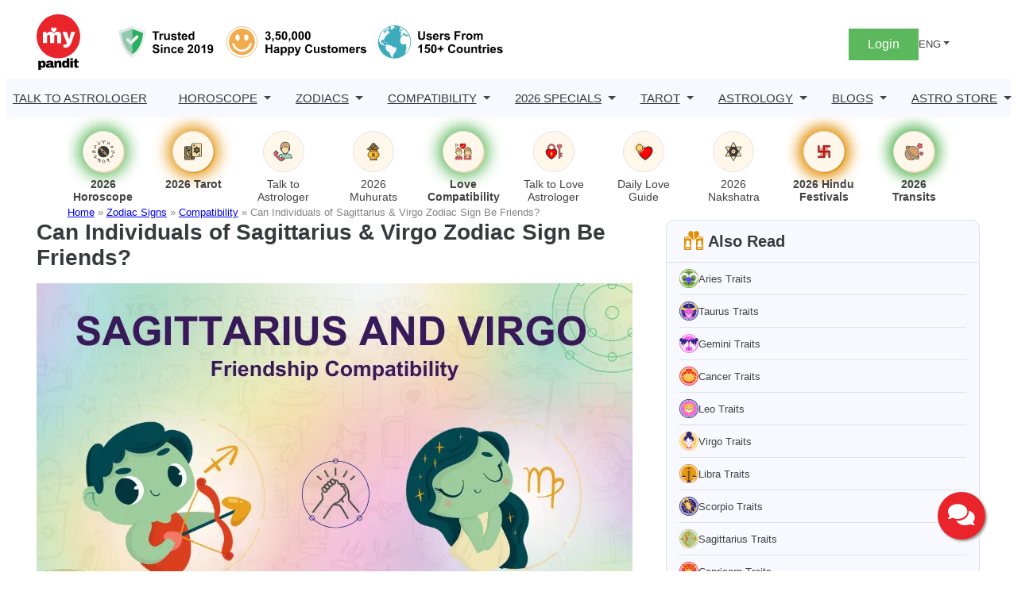

--- FILE ---
content_type: text/html; charset=UTF-8
request_url: https://www.mypandit.com/zodiac-signs/compatibility/friendship/sagittarius-virgo/
body_size: 28349
content:
<!DOCTYPE html>
<html lang="en-GB">
<head>
	<meta charset="UTF-8" />
	<meta name="viewport" content="width=device-width, initial-scale=1" />
<meta name='robots' content='index, follow, max-image-preview:large, max-snippet:-1, max-video-preview:-1' />
	<style>img:is([sizes="auto" i], [sizes^="auto," i]) { contain-intrinsic-size: 3000px 1500px }</style>
	<link rel="alternate" href="https://www.mypandit.com/zodiac-signs/compatibility/friendship/sagittarius-virgo/" hreflang="en" />
<link rel="alternate" href="https://www.mypandit.com/hindi/zodiac-signs/compatibility/friendship/sagittarius-virgo/" hreflang="hi" />

	<!-- This site is optimized with the Yoast SEO Premium plugin v23.5 (Yoast SEO v25.3) - https://yoast.com/wordpress/plugins/seo/ -->
	<meta name="description" content="Friendship Compatibility is determined by our respective Zodiac Signs. Let us find out if Sagittarius and Virgo Zodiac Signs are compatible or not in Friendship." />
	<link rel="canonical" href="https://www.mypandit.com/zodiac-signs/compatibility/friendship/sagittarius-virgo/" />
	<meta property="og:locale" content="en_GB" />
	<meta property="og:locale:alternate" content="hi_IN" />
	<meta property="og:type" content="article" />
	<meta property="og:title" content="Can Individuals of Sagittarius &amp; Virgo Zodiac Sign Be Friends?" />
	<meta property="og:description" content="Friendship Compatibility is determined by our respective Zodiac Signs. Let us find out if Sagittarius and Virgo Zodiac Signs are compatible or not in Friendship." />
	<meta property="og:url" content="https://www.mypandit.com/zodiac-signs/compatibility/friendship/sagittarius-virgo/" />
	<meta property="og:site_name" content="MyPandit.com" />
	<meta property="article:modified_time" content="2025-04-15T07:14:19+00:00" />
	<meta property="og:image" content="https://assets.mypandit.com/wp-content/uploads/2025/02/6-2.webp" />
	<meta property="og:image:width" content="750" />
	<meta property="og:image:height" content="500" />
	<meta property="og:image:type" content="image/webp" />
	<meta name="twitter:card" content="summary_large_image" />
	<meta name="twitter:label1" content="Est. reading time" />
	<meta name="twitter:data1" content="1 minute" />
	<script type="application/ld+json" class="yoast-schema-graph">{"@context":"https://schema.org","@graph":[{"@type":"WebPage","@id":"https://www.mypandit.com/zodiac-signs/compatibility/friendship/sagittarius-virgo/","url":"https://www.mypandit.com/zodiac-signs/compatibility/friendship/sagittarius-virgo/","name":"Friendship compatibility between Virgo and Sagittarius Zodiac Signs","isPartOf":{"@id":"https://www.mypandit.com/#website"},"primaryImageOfPage":{"@id":"https://www.mypandit.com/zodiac-signs/compatibility/friendship/sagittarius-virgo/#primaryimage"},"image":{"@id":"https://www.mypandit.com/zodiac-signs/compatibility/friendship/sagittarius-virgo/#primaryimage"},"thumbnailUrl":"https://assets.mypandit.com/wp-content/uploads/2025/02/6-2.webp","datePublished":"2023-04-10T13:01:47+00:00","dateModified":"2025-04-15T07:14:19+00:00","description":"Friendship Compatibility is determined by our respective Zodiac Signs. Let us find out if Sagittarius and Virgo Zodiac Signs are compatible or not in Friendship.","breadcrumb":{"@id":"https://www.mypandit.com/zodiac-signs/compatibility/friendship/sagittarius-virgo/#breadcrumb"},"inLanguage":"en-GB","potentialAction":[{"@type":"ReadAction","target":["https://www.mypandit.com/zodiac-signs/compatibility/friendship/sagittarius-virgo/"]}]},{"@type":"ImageObject","inLanguage":"en-GB","@id":"https://www.mypandit.com/zodiac-signs/compatibility/friendship/sagittarius-virgo/#primaryimage","url":"https://assets.mypandit.com/wp-content/uploads/2025/02/6-2.webp","contentUrl":"https://assets.mypandit.com/wp-content/uploads/2025/02/6-2.webp","width":750,"height":500,"caption":"Can Individuals of Sagittarius &#038; Virgo Zodiac Sign Be Friends?"},{"@type":"BreadcrumbList","@id":"https://www.mypandit.com/zodiac-signs/compatibility/friendship/sagittarius-virgo/#breadcrumb","itemListElement":[{"@type":"ListItem","position":1,"name":"Home","item":"https://www.mypandit.com/"},{"@type":"ListItem","position":2,"name":"Zodiac Signs","item":"https://www.mypandit.com/zodiac-signs/"},{"@type":"ListItem","position":3,"name":"Compatibility","item":"https://www.mypandit.com/zodiac-signs/compatibility/"},{"@type":"ListItem","position":4,"name":"Can Individuals of Sagittarius &#038; Virgo Zodiac Sign Be Friends?"}]},{"@type":"WebSite","@id":"https://www.mypandit.com/#website","url":"https://www.mypandit.com/","name":"MyPandit","description":"","publisher":{"@id":"https://www.mypandit.com/#organization"},"potentialAction":[{"@type":"SearchAction","target":{"@type":"EntryPoint","urlTemplate":"https://www.mypandit.com/?s={search_term_string}"},"query-input":{"@type":"PropertyValueSpecification","valueRequired":true,"valueName":"search_term_string"}}],"inLanguage":"en-GB"},{"@type":"Organization","@id":"https://www.mypandit.com/#organization","name":"MyPandit.com","url":"https://www.mypandit.com/","logo":{"@type":"ImageObject","inLanguage":"en-GB","@id":"https://www.mypandit.com/#/schema/logo/image/","url":"https://assets.mypandit.com/wp-content/uploads/2025/01/mypandit-logo.svg","contentUrl":"https://assets.mypandit.com/wp-content/uploads/2025/01/mypandit-logo.svg","caption":"MyPandit.com"},"image":{"@id":"https://www.mypandit.com/#/schema/logo/image/"}}]}</script>
	<!-- / Yoast SEO Premium plugin. -->


<title>Friendship compatibility between Virgo and Sagittarius Zodiac Signs</title>
<link rel="alternate" type="application/rss+xml" title="MyPandit.com &raquo; Feed" href="https://www.mypandit.com/feed/" />
<link rel="alternate" type="application/rss+xml" title="MyPandit.com &raquo; Comments Feed" href="https://www.mypandit.com/comments/feed/" />
<style id='wp-block-site-logo-inline-css'>
.wp-block-site-logo{box-sizing:border-box;line-height:0}.wp-block-site-logo a{display:inline-block;line-height:0}.wp-block-site-logo.is-default-size img{height:auto;width:120px}.wp-block-site-logo img{height:auto;max-width:100%}.wp-block-site-logo a,.wp-block-site-logo img{border-radius:inherit}.wp-block-site-logo.aligncenter{margin-left:auto;margin-right:auto;text-align:center}:root :where(.wp-block-site-logo.is-style-rounded){border-radius:9999px}
</style>
<style id='panditpress-icons-inline-css'>
@font-face {
    font-family: 'icomoon';
    src:  url('/wp-content/themes/panditpress/assets/css/../fonts/icons/icomoon.eot?ueo5em');
    src:  url('/wp-content/themes/panditpress/assets/css/../fonts/icons/icomoon.eot?ueo5em#iefix') format('embedded-opentype'),
      url('https://assets.mypandit.com/wp-content/themes/panditpress/assets/css/../fonts/icons/icomoon.ttf?ueo5em') format('truetype'),
      url('https://assets.mypandit.com/wp-content/themes/panditpress/assets/css/../fonts/icons/icomoon.woff?ueo5em') format('woff'),
      url('https://assets.mypandit.com/wp-content/themes/panditpress/assets/css/../fonts/icons/icomoon.svg?ueo5em#icomoon') format('svg');
    font-weight: normal;
    font-style: normal;
    font-display: swap;
  }
  
  [class^="icon-"], [class*=" icon-"] {
    /* use !important to prevent issues with browser extensions that change fonts */
    font-family: 'icomoon' !important;
    speak: never;
    font-style: normal;
    font-weight: normal;
    font-variant: normal;
    text-transform: none;
    line-height: 1;
  
    /* Better Font Rendering =========== */
    -webkit-font-smoothing: antialiased;
    -moz-osx-font-smoothing: grayscale;
  }
  .icon-star-empty:before {
    content: "\e904";
  }
  .icon-cart:before {
    content: "\e903";
  }
  .icon-plus-circle:before {
    content: "\e902";
  }
  .icon-angle-right:before {
    content: "\e900";
  }
  .icon-angle-left:before {
    content: "\e901";
  }
  .icon-cart1:before {
    content: "\e93a";
  }
  .icon-phone:before {
    content: "\e942";
  }
  .icon-bell:before {
    content: "\e951";
  }
  .icon-bubbles2:before {
    content: "\e96d";
  }
  .icon-user:before {
    content: "\e971";
  }
  .icon-search:before {
    content: "\e986";
  }
  .icon-star-half:before {
    content: "\e9d8";
  }
  .icon-star-full:before {
    content: "\e9d9";
  }
  .icon-play2:before {
    content: "\ea15";
  }
  .icon-arrow-up2:before {
    content: "\ea3a";
  }
  .icon-arrow-right2:before {
    content: "\ea3c";
  }
  .icon-arrow-down2:before {
    content: "\ea3e";
  }
  .icon-facebook:before {
    content: "\ea90";
  }
  .icon-instagram:before {
    content: "\ea92";
  }
  .icon-whatsapp:before {
    content: "\ea93";
  }
  .icon-twitter:before {
    content: "\ea96";
  }
  .icon-youtube:before {
    content: "\ea9d";
  }
  .icon-linkedin:before {
    content: "\eac9";
  }
  
  
</style>
<style media="all">.wp-block-image>a,.wp-block-image>figure>a{display:inline-block}.wp-block-image img{box-sizing:border-box;height:auto;max-width:100%;vertical-align:bottom}@media not (prefers-reduced-motion){.wp-block-image img.hide{visibility:hidden}.wp-block-image img.show{animation:show-content-image .4s}}.wp-block-image[style*=border-radius] img,.wp-block-image[style*=border-radius]>a{border-radius:inherit}.wp-block-image.has-custom-border img{box-sizing:border-box}.wp-block-image.aligncenter{text-align:center}.wp-block-image.alignfull>a,.wp-block-image.alignwide>a{width:100%}.wp-block-image.alignfull img,.wp-block-image.alignwide img{height:auto;width:100%}.wp-block-image .aligncenter,.wp-block-image .alignleft,.wp-block-image .alignright,.wp-block-image.aligncenter,.wp-block-image.alignleft,.wp-block-image.alignright{display:table}.wp-block-image .aligncenter>figcaption,.wp-block-image .alignleft>figcaption,.wp-block-image .alignright>figcaption,.wp-block-image.aligncenter>figcaption,.wp-block-image.alignleft>figcaption,.wp-block-image.alignright>figcaption{caption-side:bottom;display:table-caption}.wp-block-image .alignleft{float:left;margin:.5em 1em .5em 0}.wp-block-image .alignright{float:right;margin:.5em 0 .5em 1em}.wp-block-image .aligncenter{margin-left:auto;margin-right:auto}.wp-block-image :where(figcaption){margin-bottom:1em;margin-top:.5em}.wp-block-image.is-style-circle-mask img{border-radius:9999px}@supports ((-webkit-mask-image:none) or (mask-image:none)) or (-webkit-mask-image:none){.wp-block-image.is-style-circle-mask img{border-radius:0;-webkit-mask-image:url('data:image/svg+xml;utf8,<svg viewBox="0 0 100 100" xmlns="http://www.w3.org/2000/svg"><circle cx="50" cy="50" r="50"/></svg>');mask-image:url('data:image/svg+xml;utf8,<svg viewBox="0 0 100 100" xmlns="http://www.w3.org/2000/svg"><circle cx="50" cy="50" r="50"/></svg>');mask-mode:alpha;-webkit-mask-position:center;mask-position:center;-webkit-mask-repeat:no-repeat;mask-repeat:no-repeat;-webkit-mask-size:contain;mask-size:contain}}:root :where(.wp-block-image.is-style-rounded img,.wp-block-image .is-style-rounded img){border-radius:9999px}.wp-block-image figure{margin:0}.wp-lightbox-container{display:flex;flex-direction:column;position:relative}.wp-lightbox-container img{cursor:zoom-in}.wp-lightbox-container img:hover+button{opacity:1}.wp-lightbox-container button{align-items:center;-webkit-backdrop-filter:blur(16px) saturate(180%);backdrop-filter:blur(16px) saturate(180%);background-color:#5a5a5a40;border:none;border-radius:4px;cursor:zoom-in;display:flex;height:20px;justify-content:center;opacity:0;padding:0;position:absolute;right:16px;text-align:center;top:16px;width:20px;z-index:100}@media not (prefers-reduced-motion){.wp-lightbox-container button{transition:opacity .2s ease}}.wp-lightbox-container button:focus-visible{outline:3px auto #5a5a5a40;outline:3px auto -webkit-focus-ring-color;outline-offset:3px}.wp-lightbox-container button:hover{cursor:pointer;opacity:1}.wp-lightbox-container button:focus{opacity:1}.wp-lightbox-container button:focus,.wp-lightbox-container button:hover,.wp-lightbox-container button:not(:hover):not(:active):not(.has-background){background-color:#5a5a5a40;border:none}.wp-lightbox-overlay{box-sizing:border-box;cursor:zoom-out;height:100vh;left:0;overflow:hidden;position:fixed;top:0;visibility:hidden;width:100%;z-index:100000}.wp-lightbox-overlay .close-button{align-items:center;cursor:pointer;display:flex;justify-content:center;min-height:40px;min-width:40px;padding:0;position:absolute;right:calc(env(safe-area-inset-right) + 16px);top:calc(env(safe-area-inset-top) + 16px);z-index:5000000}.wp-lightbox-overlay .close-button:focus,.wp-lightbox-overlay .close-button:hover,.wp-lightbox-overlay .close-button:not(:hover):not(:active):not(.has-background){background:none;border:none}.wp-lightbox-overlay .lightbox-image-container{height:var(--wp--lightbox-container-height);left:50%;overflow:hidden;position:absolute;top:50%;transform:translate(-50%,-50%);transform-origin:top left;width:var(--wp--lightbox-container-width);z-index:9999999999}.wp-lightbox-overlay .wp-block-image{align-items:center;box-sizing:border-box;display:flex;height:100%;justify-content:center;margin:0;position:relative;transform-origin:0 0;width:100%;z-index:3000000}.wp-lightbox-overlay .wp-block-image img{height:var(--wp--lightbox-image-height);min-height:var(--wp--lightbox-image-height);min-width:var(--wp--lightbox-image-width);width:var(--wp--lightbox-image-width)}.wp-lightbox-overlay .wp-block-image figcaption{display:none}.wp-lightbox-overlay button{background:none;border:none}.wp-lightbox-overlay .scrim{background-color:#fff;height:100%;opacity:.9;position:absolute;width:100%;z-index:2000000}.wp-lightbox-overlay.active{visibility:visible}@media not (prefers-reduced-motion){.wp-lightbox-overlay.active{animation:turn-on-visibility .25s both}.wp-lightbox-overlay.active img{animation:turn-on-visibility .35s both}.wp-lightbox-overlay.show-closing-animation:not(.active){animation:turn-off-visibility .35s both}.wp-lightbox-overlay.show-closing-animation:not(.active) img{animation:turn-off-visibility .25s both}.wp-lightbox-overlay.zoom.active{animation:none;opacity:1;visibility:visible}.wp-lightbox-overlay.zoom.active .lightbox-image-container{animation:lightbox-zoom-in .4s}.wp-lightbox-overlay.zoom.active .lightbox-image-container img{animation:none}.wp-lightbox-overlay.zoom.active .scrim{animation:turn-on-visibility .4s forwards}.wp-lightbox-overlay.zoom.show-closing-animation:not(.active){animation:none}.wp-lightbox-overlay.zoom.show-closing-animation:not(.active) .lightbox-image-container{animation:lightbox-zoom-out .4s}.wp-lightbox-overlay.zoom.show-closing-animation:not(.active) .lightbox-image-container img{animation:none}.wp-lightbox-overlay.zoom.show-closing-animation:not(.active) .scrim{animation:turn-off-visibility .4s forwards}}@keyframes show-content-image{0%{visibility:hidden}99%{visibility:hidden}to{visibility:visible}}@keyframes turn-on-visibility{0%{opacity:0}to{opacity:1}}@keyframes turn-off-visibility{0%{opacity:1;visibility:visible}99%{opacity:0;visibility:visible}to{opacity:0;visibility:hidden}}@keyframes lightbox-zoom-in{0%{transform:translate(calc((-100vw + var(--wp--lightbox-scrollbar-width))/2 + var(--wp--lightbox-initial-left-position)),calc(-50vh + var(--wp--lightbox-initial-top-position))) scale(var(--wp--lightbox-scale))}to{transform:translate(-50%,-50%) scale(1)}}@keyframes lightbox-zoom-out{0%{transform:translate(-50%,-50%) scale(1);visibility:visible}99%{visibility:visible}to{transform:translate(calc((-100vw + var(--wp--lightbox-scrollbar-width))/2 + var(--wp--lightbox-initial-left-position)),calc(-50vh + var(--wp--lightbox-initial-top-position))) scale(var(--wp--lightbox-scale));visibility:hidden}}</style>

<style id='wp-block-group-inline-css'>
.wp-block-group{box-sizing:border-box}:where(.wp-block-group.wp-block-group-is-layout-constrained){position:relative}
</style>
<style media="all">.login-signup-block{margin-top:5px}.menuHide{display:none!important}.menuWithoutLogin a,.menuWithLogin .myAccount .myAccountDropdown li a,.menuWithLogin .myAccount
a{color:#373A3C;display:flex;align-items:center;text-decoration:none}.menuWithoutLogin .icon,.menuWithLogin .myAccount a .dropdown-toggle
.icon{width:32px;height:32px;display:inline-flex;background:#eeeef9;border-radius:50%;align-items:center;justify-content:center;font-size:.8em;color:#E28E00}.menuWithLogin .myAccount
.myAccountDropdown{display:none}.menuWithLogin
.myAccount{position:relative;display:inline-block}.menuWithLogin .myAccount:hover
.myAccountDropdown{border-radius:0 0 .625rem .625rem;min-width:14rem;box-shadow:0 1rem 3rem rgba(55,58,60,.175);background:#FFF;position:absolute;right:0;padding:.5rem 0;margin:0;color:#373A3C;display:block;z-index:1}.menuWithLogin .myAccount a .dropdown-toggle{color:#434343;display:flex;align-items:center;text-decoration:none;white-space:nowrap}.menuWithLogin .myAccount a .dropdown-toggle::after{margin-left:.255em;content:"";border:.3rem solid transparent;border-top:.3rem solid;display:none}.menuWithLogin .myAccount:hover .myAccountDropdown
li{border-top:1px solid #DEE2E6}.menuWithLogin .myAccount:hover .myAccountDropdown li:first-child{border:0}.menuWithLogin .myAccount:hover .myAccountDropdown li a.dropdown-item{display:block;padding:.25rem 1rem;font-size:14px;border:1px
solid transparent}.menuWithLogin .myAccount:hover .myAccountDropdown li a.dropdown-item:hover,.menuWithLogin .myAccount:hover .myAccountDropdown li a.dropdown-item:focus{color:#E28E00}.errorEmail,.invalid_otp_head{color:red;display:none;text-align:center}.loaderContainer{width:100%;height:100%;display:none;position:absolute;top:0;left:0;background:rgba(0,0,0,.4)}.loader{width:36px;height:36px;border:5px
solid #ED981C;position:absolute;border-bottom-color:transparent;border-radius:50%;display:inline-block;box-sizing:border-box;animation:rotation 1s linear infinite;left:45%;top:45%;transform:translate(-50%,-50%)}@keyframes
rotation{0%{transform:rotate(0)}100%{transform:rotate(360deg)}}ul.myAccountDropdown
li{list-style:none}ul.myAccountDropdown li
.icon{width:50px;height:50px;justify-content:center;align-items:center;display:flex;background:#fff;border-radius:50%;border:1px
solid #DEE2E6;margin-right:1rem}ul.myAccountDropdown li .icon
svg{color:#E28E00}ul.myAccountDropdown
li.user_icon{display:flex;padding:.5rem 1rem;border-top:1px solid rgba(67,67,67,.15);align-items:center}.menuWithoutLogin{display:flex;align-items:center;gap:1rem}.menuWithoutLogin .login-signup-btn{padding:.5rem 1.5rem;background:#5CB85C;display:block;color:#fff}.login-signup
.languages{display:block;position:relative}.login-signup .dropdown-toggle{color:#434343;display:flex;align-items:center;text-decoration:none;transition:color .15s,background .15s,border-color .15s;font-size:.8em;white-space:nowrap}.login-signup
.languagesDropdown{position:absolute;top:100%;z-index:1;margin:0;padding:0;display:none;overflow:hidden;right:0;min-width:6rem;font-size:1rem;color:#373A3C;text-align:left;list-style:none;background:#FFF;border:1px
solid rgba(55,58,60,.15);border-radius:0 0 .625rem .625rem}.login-signup .languagesDropdown .lang-item
a{display:block;width:100%;padding:.25rem 1rem;clear:both;font-size:14px;font-weight:400;color:#373A3C}.login-signup .languagesDropdown .lang-item a:hover{color:#E28E00}.login-signup .languages:hover
.languagesDropdown{display:block}.login-signup .languages .dropdown-toggle::after{display:inline-table;margin-left:.255em;vertical-align:.255em;content:"";border:.3rem solid transparent;border-top:.3rem solid}.login-signup
.menuWithLogin{display:flex;justify-content:space-between;gap:1rem;align-items:center}.cart{position:relative;color:#373A3C;text-decoration:none;padding:10px
.5rem 0}.cart span::before{font-size:20px}.cartNumber{width:20px;height:20px;position:absolute;display:flex;justify-content:center;align-items:center;top:-3px;left:0;padding:0
.25rem;color:#fff;background:#E28E00;border-radius:50%;font-size:.7em;box-sizing:border-box;line-height:normal}@media (max-width:992px){.login-signup
.menuWithLogin{gap:0.5rem}.menuWithoutLogin .login-signup-btn{padding:.25rem .5rem}.menuWithoutLogin{gap:.5rem}}</style>

<style id='wp-block-navigation-link-inline-css'>
.wp-block-navigation .wp-block-navigation-item__label{overflow-wrap:break-word}.wp-block-navigation .wp-block-navigation-item__description{display:none}.link-ui-tools{border-top:1px solid #f0f0f0;padding:8px}.link-ui-block-inserter{padding-top:8px}.link-ui-block-inserter__back{margin-left:8px;text-transform:uppercase}
</style>
<style media="all">.wp-block-navigation{position:relative;--navigation-layout-justification-setting:flex-start;--navigation-layout-direction:row;--navigation-layout-wrap:wrap;--navigation-layout-justify:flex-start;--navigation-layout-align:center}.wp-block-navigation ul{margin-bottom:0;margin-left:0;margin-top:0;padding-left:0}.wp-block-navigation ul,.wp-block-navigation ul li{list-style:none;padding:0}.wp-block-navigation .wp-block-navigation-item{align-items:center;background-color:inherit;display:flex;position:relative}.wp-block-navigation .wp-block-navigation-item .wp-block-navigation__submenu-container:empty{display:none}.wp-block-navigation .wp-block-navigation-item__content{display:block}.wp-block-navigation .wp-block-navigation-item__content.wp-block-navigation-item__content{color:inherit}.wp-block-navigation.has-text-decoration-underline .wp-block-navigation-item__content,.wp-block-navigation.has-text-decoration-underline .wp-block-navigation-item__content:active,.wp-block-navigation.has-text-decoration-underline .wp-block-navigation-item__content:focus{text-decoration:underline}.wp-block-navigation.has-text-decoration-line-through .wp-block-navigation-item__content,.wp-block-navigation.has-text-decoration-line-through .wp-block-navigation-item__content:active,.wp-block-navigation.has-text-decoration-line-through .wp-block-navigation-item__content:focus{text-decoration:line-through}.wp-block-navigation :where(a),.wp-block-navigation :where(a:active),.wp-block-navigation :where(a:focus){text-decoration:none}.wp-block-navigation .wp-block-navigation__submenu-icon{align-self:center;background-color:inherit;border:none;color:currentColor;display:inline-block;font-size:inherit;height:.6em;line-height:0;margin-left:.25em;padding:0;width:.6em}.wp-block-navigation .wp-block-navigation__submenu-icon svg{display:inline-block;stroke:currentColor;height:inherit;margin-top:.075em;width:inherit}.wp-block-navigation.is-vertical{--navigation-layout-direction:column;--navigation-layout-justify:initial;--navigation-layout-align:flex-start}.wp-block-navigation.no-wrap{--navigation-layout-wrap:nowrap}.wp-block-navigation.items-justified-center{--navigation-layout-justification-setting:center;--navigation-layout-justify:center}.wp-block-navigation.items-justified-center.is-vertical{--navigation-layout-align:center}.wp-block-navigation.items-justified-right{--navigation-layout-justification-setting:flex-end;--navigation-layout-justify:flex-end}.wp-block-navigation.items-justified-right.is-vertical{--navigation-layout-align:flex-end}.wp-block-navigation.items-justified-space-between{--navigation-layout-justification-setting:space-between;--navigation-layout-justify:space-between}.wp-block-navigation .has-child .wp-block-navigation__submenu-container{align-items:normal;background-color:inherit;color:inherit;display:flex;flex-direction:column;height:0;left:-1px;opacity:0;overflow:hidden;position:absolute;top:100%;visibility:hidden;width:0;z-index:2}@media not (prefers-reduced-motion){.wp-block-navigation .has-child .wp-block-navigation__submenu-container{transition:opacity .1s linear}}.wp-block-navigation .has-child .wp-block-navigation__submenu-container>.wp-block-navigation-item>.wp-block-navigation-item__content{display:flex;flex-grow:1}.wp-block-navigation .has-child .wp-block-navigation__submenu-container>.wp-block-navigation-item>.wp-block-navigation-item__content .wp-block-navigation__submenu-icon{margin-left:auto;margin-right:0}.wp-block-navigation .has-child .wp-block-navigation__submenu-container .wp-block-navigation-item__content{margin:0}@media (min-width:782px){.wp-block-navigation .has-child .wp-block-navigation__submenu-container .wp-block-navigation__submenu-container{left:100%;top:-1px}.wp-block-navigation .has-child .wp-block-navigation__submenu-container .wp-block-navigation__submenu-container:before{background:#0000;content:"";display:block;height:100%;position:absolute;right:100%;width:.5em}.wp-block-navigation .has-child .wp-block-navigation__submenu-container .wp-block-navigation__submenu-icon{margin-right:.25em}.wp-block-navigation .has-child .wp-block-navigation__submenu-container .wp-block-navigation__submenu-icon svg{transform:rotate(-90deg)}}.wp-block-navigation .has-child .wp-block-navigation-submenu__toggle[aria-expanded=true]~.wp-block-navigation__submenu-container,.wp-block-navigation .has-child:not(.open-on-click):hover>.wp-block-navigation__submenu-container,.wp-block-navigation .has-child:not(.open-on-click):not(.open-on-hover-click):focus-within>.wp-block-navigation__submenu-container{height:auto;min-width:200px;opacity:1;overflow:visible;visibility:visible;width:auto}.wp-block-navigation.has-background .has-child .wp-block-navigation__submenu-container{left:0;top:100%}@media (min-width:782px){.wp-block-navigation.has-background .has-child .wp-block-navigation__submenu-container .wp-block-navigation__submenu-container{left:100%;top:0}}.wp-block-navigation-submenu{display:flex;position:relative}.wp-block-navigation-submenu .wp-block-navigation__submenu-icon svg{stroke:currentColor}button.wp-block-navigation-item__content{background-color:initial;border:none;color:currentColor;font-family:inherit;font-size:inherit;font-style:inherit;font-weight:inherit;letter-spacing:inherit;line-height:inherit;text-align:left;text-transform:inherit}.wp-block-navigation-submenu__toggle{cursor:pointer}.wp-block-navigation-item.open-on-click .wp-block-navigation-submenu__toggle{padding-left:0;padding-right:.85em}.wp-block-navigation-item.open-on-click .wp-block-navigation-submenu__toggle+.wp-block-navigation__submenu-icon{margin-left:-.6em;pointer-events:none}.wp-block-navigation-item.open-on-click button.wp-block-navigation-item__content:not(.wp-block-navigation-submenu__toggle){padding:0}.wp-block-navigation .wp-block-page-list,.wp-block-navigation__container,.wp-block-navigation__responsive-close,.wp-block-navigation__responsive-container,.wp-block-navigation__responsive-container-content,.wp-block-navigation__responsive-dialog{gap:inherit}:where(.wp-block-navigation.has-background .wp-block-navigation-item a:not(.wp-element-button)),:where(.wp-block-navigation.has-background .wp-block-navigation-submenu a:not(.wp-element-button)){padding:.5em 1em}:where(.wp-block-navigation .wp-block-navigation__submenu-container .wp-block-navigation-item a:not(.wp-element-button)),:where(.wp-block-navigation .wp-block-navigation__submenu-container .wp-block-navigation-submenu a:not(.wp-element-button)),:where(.wp-block-navigation .wp-block-navigation__submenu-container .wp-block-navigation-submenu button.wp-block-navigation-item__content),:where(.wp-block-navigation .wp-block-navigation__submenu-container .wp-block-pages-list__item button.wp-block-navigation-item__content){padding:.5em 1em}.wp-block-navigation.items-justified-right .wp-block-navigation__container .has-child .wp-block-navigation__submenu-container,.wp-block-navigation.items-justified-right .wp-block-page-list>.has-child .wp-block-navigation__submenu-container,.wp-block-navigation.items-justified-space-between .wp-block-page-list>.has-child:last-child .wp-block-navigation__submenu-container,.wp-block-navigation.items-justified-space-between>.wp-block-navigation__container>.has-child:last-child .wp-block-navigation__submenu-container{left:auto;right:0}.wp-block-navigation.items-justified-right .wp-block-navigation__container .has-child .wp-block-navigation__submenu-container .wp-block-navigation__submenu-container,.wp-block-navigation.items-justified-right .wp-block-page-list>.has-child .wp-block-navigation__submenu-container .wp-block-navigation__submenu-container,.wp-block-navigation.items-justified-space-between .wp-block-page-list>.has-child:last-child .wp-block-navigation__submenu-container .wp-block-navigation__submenu-container,.wp-block-navigation.items-justified-space-between>.wp-block-navigation__container>.has-child:last-child .wp-block-navigation__submenu-container .wp-block-navigation__submenu-container{left:-1px;right:-1px}@media (min-width:782px){.wp-block-navigation.items-justified-right .wp-block-navigation__container .has-child .wp-block-navigation__submenu-container .wp-block-navigation__submenu-container,.wp-block-navigation.items-justified-right .wp-block-page-list>.has-child .wp-block-navigation__submenu-container .wp-block-navigation__submenu-container,.wp-block-navigation.items-justified-space-between .wp-block-page-list>.has-child:last-child .wp-block-navigation__submenu-container .wp-block-navigation__submenu-container,.wp-block-navigation.items-justified-space-between>.wp-block-navigation__container>.has-child:last-child .wp-block-navigation__submenu-container .wp-block-navigation__submenu-container{left:auto;right:100%}}.wp-block-navigation:not(.has-background) .wp-block-navigation__submenu-container{background-color:#fff;border:1px solid #00000026}.wp-block-navigation.has-background .wp-block-navigation__submenu-container{background-color:inherit}.wp-block-navigation:not(.has-text-color) .wp-block-navigation__submenu-container{color:#000}.wp-block-navigation__container{align-items:var(--navigation-layout-align,initial);display:flex;flex-direction:var(--navigation-layout-direction,initial);flex-wrap:var(--navigation-layout-wrap,wrap);justify-content:var(--navigation-layout-justify,initial);list-style:none;margin:0;padding-left:0}.wp-block-navigation__container .is-responsive{display:none}.wp-block-navigation__container:only-child,.wp-block-page-list:only-child{flex-grow:1}@keyframes overlay-menu__fade-in-animation{0%{opacity:0;transform:translateY(.5em)}to{opacity:1;transform:translateY(0)}}.wp-block-navigation__responsive-container{bottom:0;display:none;left:0;position:fixed;right:0;top:0}.wp-block-navigation__responsive-container :where(.wp-block-navigation-item a){color:inherit}.wp-block-navigation__responsive-container .wp-block-navigation__responsive-container-content{align-items:var(--navigation-layout-align,initial);display:flex;flex-direction:var(--navigation-layout-direction,initial);flex-wrap:var(--navigation-layout-wrap,wrap);justify-content:var(--navigation-layout-justify,initial)}.wp-block-navigation__responsive-container:not(.is-menu-open.is-menu-open){background-color:inherit!important;color:inherit!important}.wp-block-navigation__responsive-container.is-menu-open{background-color:inherit;display:flex;flex-direction:column;overflow:auto;padding:clamp(1rem,var(--wp--style--root--padding-top),20rem) clamp(1rem,var(--wp--style--root--padding-right),20rem) clamp(1rem,var(--wp--style--root--padding-bottom),20rem) clamp(1rem,var(--wp--style--root--padding-left),20rem);z-index:100000}@media not (prefers-reduced-motion){.wp-block-navigation__responsive-container.is-menu-open{animation:overlay-menu__fade-in-animation .1s ease-out;animation-fill-mode:forwards}}.wp-block-navigation__responsive-container.is-menu-open .wp-block-navigation__responsive-container-content{align-items:var(--navigation-layout-justification-setting,inherit);display:flex;flex-direction:column;flex-wrap:nowrap;overflow:visible;padding-top:calc(2rem + 24px)}.wp-block-navigation__responsive-container.is-menu-open .wp-block-navigation__responsive-container-content,.wp-block-navigation__responsive-container.is-menu-open .wp-block-navigation__responsive-container-content .wp-block-navigation__container,.wp-block-navigation__responsive-container.is-menu-open .wp-block-navigation__responsive-container-content .wp-block-page-list{justify-content:flex-start}.wp-block-navigation__responsive-container.is-menu-open .wp-block-navigation__responsive-container-content .wp-block-navigation__submenu-icon{display:none}.wp-block-navigation__responsive-container.is-menu-open .wp-block-navigation__responsive-container-content .has-child .wp-block-navigation__submenu-container{border:none;height:auto;min-width:200px;opacity:1;overflow:initial;padding-left:2rem;padding-right:2rem;position:static;visibility:visible;width:auto}.wp-block-navigation__responsive-container.is-menu-open .wp-block-navigation__responsive-container-content .wp-block-navigation__container,.wp-block-navigation__responsive-container.is-menu-open .wp-block-navigation__responsive-container-content .wp-block-navigation__submenu-container{gap:inherit}.wp-block-navigation__responsive-container.is-menu-open .wp-block-navigation__responsive-container-content .wp-block-navigation__submenu-container{padding-top:var(--wp--style--block-gap,2em)}.wp-block-navigation__responsive-container.is-menu-open .wp-block-navigation__responsive-container-content .wp-block-navigation-item__content{padding:0}.wp-block-navigation__responsive-container.is-menu-open .wp-block-navigation__responsive-container-content .wp-block-navigation-item,.wp-block-navigation__responsive-container.is-menu-open .wp-block-navigation__responsive-container-content .wp-block-navigation__container,.wp-block-navigation__responsive-container.is-menu-open .wp-block-navigation__responsive-container-content .wp-block-page-list{align-items:var(--navigation-layout-justification-setting,initial);display:flex;flex-direction:column}.wp-block-navigation__responsive-container.is-menu-open .wp-block-navigation-item,.wp-block-navigation__responsive-container.is-menu-open .wp-block-navigation-item .wp-block-navigation__submenu-container,.wp-block-navigation__responsive-container.is-menu-open .wp-block-navigation__container,.wp-block-navigation__responsive-container.is-menu-open .wp-block-page-list{background:#0000!important;color:inherit!important}.wp-block-navigation__responsive-container.is-menu-open .wp-block-navigation__submenu-container.wp-block-navigation__submenu-container.wp-block-navigation__submenu-container.wp-block-navigation__submenu-container{left:auto;right:auto}@media (min-width:600px){.wp-block-navigation__responsive-container:not(.hidden-by-default):not(.is-menu-open){background-color:inherit;display:block;position:relative;width:100%;z-index:auto}.wp-block-navigation__responsive-container:not(.hidden-by-default):not(.is-menu-open) .wp-block-navigation__responsive-container-close{display:none}.wp-block-navigation__responsive-container.is-menu-open .wp-block-navigation__submenu-container.wp-block-navigation__submenu-container.wp-block-navigation__submenu-container.wp-block-navigation__submenu-container{left:0}}.wp-block-navigation:not(.has-background) .wp-block-navigation__responsive-container.is-menu-open{background-color:#fff}.wp-block-navigation:not(.has-text-color) .wp-block-navigation__responsive-container.is-menu-open{color:#000}.wp-block-navigation__toggle_button_label{font-size:1rem;font-weight:700}.wp-block-navigation__responsive-container-close,.wp-block-navigation__responsive-container-open{background:#0000;border:none;color:currentColor;cursor:pointer;margin:0;padding:0;text-transform:inherit;vertical-align:middle}.wp-block-navigation__responsive-container-close svg,.wp-block-navigation__responsive-container-open svg{fill:currentColor;display:block;height:24px;pointer-events:none;width:24px}.wp-block-navigation__responsive-container-open{display:flex}.wp-block-navigation__responsive-container-open.wp-block-navigation__responsive-container-open.wp-block-navigation__responsive-container-open{font-family:inherit;font-size:inherit;font-weight:inherit}@media (min-width:600px){.wp-block-navigation__responsive-container-open:not(.always-shown){display:none}}.wp-block-navigation__responsive-container-close{position:absolute;right:0;top:0;z-index:2}.wp-block-navigation__responsive-container-close.wp-block-navigation__responsive-container-close.wp-block-navigation__responsive-container-close{font-family:inherit;font-size:inherit;font-weight:inherit}.wp-block-navigation__responsive-close{width:100%}.has-modal-open .wp-block-navigation__responsive-close{margin-left:auto;margin-right:auto;max-width:var(--wp--style--global--wide-size,100%)}.wp-block-navigation__responsive-close:focus{outline:none}.is-menu-open .wp-block-navigation__responsive-close,.is-menu-open .wp-block-navigation__responsive-container-content,.is-menu-open .wp-block-navigation__responsive-dialog{box-sizing:border-box}.wp-block-navigation__responsive-dialog{position:relative}.has-modal-open .admin-bar .is-menu-open .wp-block-navigation__responsive-dialog{margin-top:46px}@media (min-width:782px){.has-modal-open .admin-bar .is-menu-open .wp-block-navigation__responsive-dialog{margin-top:32px}}html.has-modal-open{overflow:hidden}.wp-block-navigation .wp-block-navigation-item__content.wp-block-navigation-item__content{font-size:15px;padding:.8rem 8px;color:#373a3c}.wp-block-navigation .wp-block-navigation-item__content.wp-block-navigation-item__content:hover{color:#ed981c;text-decoration:none;transition:.5s all;top:100%}.wp-block-navigation:not(.has-text-color) .wp-block-navigation__submenu-container{list-style:none;background-color:#f8f8ff;float:left;padding:.5rem 0;border-radius:.25rem;display:table;top:100%;min-width:10rem;padding-top:.5rem}.wp-block-navigation:not(.has-text-color) .wp-block-navigation__submenu-container li a
span.menu_tag{top:-20%}.wp-block-navigation .has-child .wp-block-navigation-submenu__toggle[aria-expanded="true"] ~ .wp-block-navigation__submenu-container,.wp-block-navigation .has-child:not(.open-on-click):hover > .wp-block-navigation__submenu-container,.wp-block-navigation .has-child:not(.open-on-click):not(.open-on-hover-click):focus-within>.wp-block-navigation__submenu-container{min-width:10rem}.wp-block-navigation__responsive-container.has-modal-open button.wp-block-navigation-submenu__toggle
svg{width:10px;height:10px;border-width:1px;margin-top:-15px;transition:all .3s ease-out}.wp-block-navigation__responsive-container.has-modal-open button.submenuOpen svg,.wp-block-navigation__responsive-container.has-modal-open button[aria-expanded="true"] svg{transform:rotate(180deg);color:#ed981c}.wp-block-navigation__responsive-container.has-modal-open ul.wp-block-navigation__submenu-container,.wp-block-navigation__responsive-container.has-modal-open button[aria-expanded="false"]+ul.wp-block-navigation__submenu-container{display:none}.wp-block-navigation__responsive-container.has-modal-open button[aria-expanded="true"]+ul.wp-block-navigation__submenu-container{display:block}.wp-block-navigation a:where(:not(.wp-element-button)):hover{text-decoration:none;color:#ed981c}.wp-block-navigation .has-child .wp-block-navigation__submenu-container>.wp-block-navigation-item>.wp-block-navigation-item__content{display:block;width:100%;padding:.25rem 1rem;clear:both;font-size:14px;font-weight:400;white-space:nowrap;border-bottom:1px solid transparent;border-top:1px solid transparent;text-transform:capitalize}.wp-block-navigation .has-child .wp-block-navigation__submenu-container>.wp-block-navigation-item>.wp-block-navigation-item__content:hover{color:#e28e00;background-color:#fff;border-bottom:1px solid #dee2e6;border-top:1px solid #dee2e6}.gp-menu-group{background:#f8f8ff}.wp-block-navigation .wp-block-navigation__submenu-icon{margin-left:0px;transition:0.5s;font-size:15px}body nav ul.wp-block-navigation
li.dashboard{display:none}body.logged-in .wp-block-navigation
li.dashboard{display:block}body.logged-in .wp-block-navigation
li.tta{display:none}@media only screen and (min-width: 1024px){.wp-block-navigation-submenu__toggle::after{display:block;content:"";border-top:.3rem solid;border-right:.3rem solid transparent;border-bottom:0;border-left:.3rem solid transparent}.wp-block-navigation-submenu .wp-block-navigation__submenu-icon
svg{display:none}}@media (min-width: 992px){.wp-block-navigation__responsive-container-open:not(.always-shown){display:none;margin-left:12px}.wp-block-navigation__responsive-container-open{display:none}}@media only screen and (max-width: 1260px){.wp-block-navigation .wp-block-navigation-item__content.wp-block-navigation-item__content{font-size:12px;color:#373a3c}}@media only screen and (max-width: 992px){.wp-block-navigation__responsive-container.is-menu-open
.wp-block-navigation__responsive-container-content
.wp-block-navigation__submenu-icon{display:flex;align-items:center;justify-content:center;position:absolute;right:7px;top:7px;background-color:#fff;width:30px;height:30px;border:1px
solid #DEE2E6;border-radius:100%}.wp-block-navigation__responsive-container.has-modal-open button.wp-block-navigation-submenu__toggle{padding-top:14px}.wp-block-navigation__container{gap:0!important}.wp-block-navigation:not(.has-background) .wp-block-navigation__responsive-container.is-menu-open{background-color:rgba(0,0,0,0.8)}.wp-block-navigation__responsive-container-close.wp-block-navigation__responsive-container-close.wp-block-navigation__responsive-container-close{color:#fff;font-weight:700}.wp-block-navigation ul,.wp-block-navigation ul
li{list-style:none;padding:0}.wp-block-navigation__responsive-container{left:0;position:fixed;right:0;top:0;padding:0;width:100%}.wp-block-navigation__responsive-container.is-menu-open .wp-block-navigation__responsive-container-content{padding-top:0}.wp-block-navigation .wp-block-navigation-item__content{display:flex}.wp-block-navigation .wp-block-navigation-item{border-bottom:1px solid #eee}.wp-block-navigation
ul{overflow:hidden}.wp-block-navigation__responsive-container.is-menu-open .wp-block-navigation__container{background-color:#F8F8FF !important}.has-modal-open .wp-block-navigation-item__content{font-size:12px;padding:.8rem 10px!important;color:#373a3c}.wp-block-navigation .wp-block-navigation__submenu-icon{position:absolute;top:30px;right:10px;display:flex;justify-content:center;align-items:center}.wp-block-navigation:not(.has-text-color) .wp-block-navigation__submenu-container{background-color:#fff!important}.wp-block-navigation__responsive-container.is-menu-open .wp-block-navigation__responsive-container-content .has-child .wp-block-navigation__submenu-container{padding:0;margin:0;background-color:#fff !important}.wp-block-navigation .has-child .wp-block-navigation__submenu-container>.wp-block-navigation-item>.wp-block-navigation-item__content{padding:0!important;box-sizing:border-box}.wp-block-navigation__responsive-container.is-menu-open{padding:0}.wp-block-navigation__responsive-container-content{left:-100%;display:block;width:85%;transition:all .4s ease;top:0;padding-bottom:15px;background-color:#f8f8f8;position:fixed;height:100vh}.wp-block-navigation__responsive-container.is-menu-open .wp-block-navigation__responsive-container-content{left:0}.wp-block-navigation__responsive-container-close{right:5px;top:5px}}@media (max-width: 992px){.wp-block-navigation__responsive-container-open:not(.always-shown){display:block;margin-left:12px;margin-top:20px}.wp-block-navigation__responsive-container-open
svg{height:16px;width:32px}.wp-block-navigation__responsive-container-close
svg{width:auto !important;height:auto !important;font-size:35px}.wp-block-navigation__responsive-container-open:not(.always-shown) img{max-width:max-content}.menu-border{border-bottom:1px solid #dee2e6;margin-bottom:0!important}.menu-border>div{height:69px}.gp-menu-group{border:none;position:absolute;top:7px;background-color:#fff}.wp-block-navigation-submenu__toggle::after{display:block}.wp-block-navigation__responsive-container.is-menu-open .wp-block-navigation__responsive-container-content
li.dashboard{display:none}.logged-in .wp-block-navigation__responsive-container.is-menu-open .wp-block-navigation__responsive-container-content
li.dashboard{display:block}.logged-in .wp-block-navigation__responsive-container.is-menu-open .wp-block-navigation__responsive-container-content
li.tta{display:none}}@media (max-width: 767px){.wp-block-navigation
ul{overflow:auto}.wp-block-navigation__responsive-container.is-menu-open{background-color:#fff}}@media only screen and (max-width: 991px){.has-modal-open.is-menu-open{width:100%;z-index:5;padding:0}.wp-block-navigation__responsive-container.is-menu-open .wp-block-navigation__responsive-container-content .has-child .wp-block-navigation__submenu-container
li{border:0;padding:.25rem 1rem}.wp-block-navigation__responsive-container.is-menu-open .wp-block-navigation__responsive-container-content .has-child .wp-block-navigation__submenu-container li
a{font-size:13px}}.gp-post-featured-image figure amp-img
img{width:100%;height:auto}</style>


<style id='gp-small-menu-style-inline-css'>
.small-menu{width:100%;position:relative} 
.small-menu .navbar-mobile .main-nav .icon{position:relative;border-radius:50%;width:50px;height:50px;display:flex;align-items:center;justify-content:center;margin:0 auto} 
.small-menu .navbar-mobile .main-nav .icon::before{content:'';position:absolute;width:50px;height:50px;background:#fff7ea;border:1px solid #e5e4e4;border-radius:100%;z-index:-1;transition:all .2s ease-in-out} 
.small-menu .navbar-mobile .main-nav a:hover .icon::before{transform:scale(1);border-color:#E28E00} 
.small-menu .navbar-mobile .main-nav li:first-child,.small-menu .navbar-mobile .main-nav li:nth-child(2),.small-menu .navbar-mobile .main-nav li:nth-child(5),.small-menu .navbar-mobile .main-nav li:nth-child(9),.small-menu .navbar-mobile .main-nav li:nth-child(10),.small-menu .navbar-mobile .main-nav li:last-child{font-weight:700} 
.small-menu .navbar-mobile .main-nav li:first-child .icon::before,.small-menu .navbar-mobile .main-nav li:nth-child(5) .icon::before,.small-menu .navbar-mobile .main-nav li:nth-child(9) .icon::before,.small-menu .navbar-mobile .main-nav li:nth-child(10) .icon::before,.small-menu .navbar-mobile .main-nav li:last-child .icon::before{animation:glow 1s ease-in-out infinite alternate} 
@keyframes glow{0%,100%{box-shadow:1px 1px #F6CF94,0 0 20px 5px #5CB85C}50%{box-shadow:1px 1px #F6CF94,0 0 16px 8px #5CB85C}} 
.small-menu .navbar-mobile .main-nav li:nth-child(2) .icon::before,.small-menu .navbar-mobile .main-nav li:nth-child(9) .icon::before,.small-menu .navbar-mobile .main-nav li:nth-child(11) .icon::before{animation:muhurat_glow 1s ease-in-out infinite alternate} 
@keyframes muhurat_glow{0%,100%{box-shadow:1px 1px #E28E00,0 0 20px 5px #E28E00}50%{box-shadow:1px 1px #E28E00,0 0 16px 8px #E28E00}} 
.navbar-mobile .main-nav .nav-name{font-size:14px;line-height:16px;width:90px;margin-top:.5rem} 
.navbar-mobile ul{margin:0;padding:0;display:flex;justify-content:space-between;align-items:start;overflow-x:auto;overflow-y:hidden;flex-wrap:nowrap} 
.navbar-mobile ul li{list-style:none;display:inline-block;text-align:center;font-size:12px;padding-top:1.3rem} 
.navbar-mobile ul li a{text-decoration:none;color:#434343;position:relative;display:inline-block} 
.navbar-mobile ul li a:hover{color:#ED981C} 
.navbar-mobile ul li a span{position:absolute;letter-spacing:.5px;border-radius:.2rem;bottom:100%;right:0;display:inline-block;padding:.35em .65em;font-size:.65em;font-weight:700;line-height:normal;color:#FFF;text-align:center} 
.navbar-mobile ul li a span.bg-orange{background-color:#ED981C} 
.navbar-mobile ul li a span.bg-red{background-color:#E50019} 
@media screen and (max-width:767px){.small-menu .navbar-mobile .main-nav .icon::before{width:40px;height:40px} .navbar-mobile ul li a{margin-bottom:1rem}}

</style>
<style id='acf-gp-post-title-style-inline-css'>
.gp-post-title h1{ font-size: 1.75rem;padding: 0;margin: 0;}
</style>
<style id='wp-block-post-featured-image-inline-css'>
.wp-block-post-featured-image{margin-left:0;margin-right:0}.wp-block-post-featured-image a{display:block;height:100%}.wp-block-post-featured-image :where(img){box-sizing:border-box;height:auto;max-width:100%;vertical-align:bottom;width:100%}.wp-block-post-featured-image.alignfull img,.wp-block-post-featured-image.alignwide img{width:100%}.wp-block-post-featured-image .wp-block-post-featured-image__overlay.has-background-dim{background-color:#000;inset:0;position:absolute}.wp-block-post-featured-image{position:relative}.wp-block-post-featured-image .wp-block-post-featured-image__overlay.has-background-gradient{background-color:initial}.wp-block-post-featured-image .wp-block-post-featured-image__overlay.has-background-dim-0{opacity:0}.wp-block-post-featured-image .wp-block-post-featured-image__overlay.has-background-dim-10{opacity:.1}.wp-block-post-featured-image .wp-block-post-featured-image__overlay.has-background-dim-20{opacity:.2}.wp-block-post-featured-image .wp-block-post-featured-image__overlay.has-background-dim-30{opacity:.3}.wp-block-post-featured-image .wp-block-post-featured-image__overlay.has-background-dim-40{opacity:.4}.wp-block-post-featured-image .wp-block-post-featured-image__overlay.has-background-dim-50{opacity:.5}.wp-block-post-featured-image .wp-block-post-featured-image__overlay.has-background-dim-60{opacity:.6}.wp-block-post-featured-image .wp-block-post-featured-image__overlay.has-background-dim-70{opacity:.7}.wp-block-post-featured-image .wp-block-post-featured-image__overlay.has-background-dim-80{opacity:.8}.wp-block-post-featured-image .wp-block-post-featured-image__overlay.has-background-dim-90{opacity:.9}.wp-block-post-featured-image .wp-block-post-featured-image__overlay.has-background-dim-100{opacity:1}.wp-block-post-featured-image:where(.alignleft,.alignright){width:100%}
</style>
<style id='wp-block-paragraph-inline-css'>
.is-small-text{font-size:.875em}.is-regular-text{font-size:1em}.is-large-text{font-size:2.25em}.is-larger-text{font-size:3em}.has-drop-cap:not(:focus):first-letter{float:left;font-size:8.4em;font-style:normal;font-weight:100;line-height:.68;margin:.05em .1em 0 0;text-transform:uppercase}body.rtl .has-drop-cap:not(:focus):first-letter{float:none;margin-left:.1em}p.has-drop-cap.has-background{overflow:hidden}:root :where(p.has-background){padding:1.25em 2.375em}:where(p.has-text-color:not(.has-link-color)) a{color:inherit}p.has-text-align-left[style*="writing-mode:vertical-lr"],p.has-text-align-right[style*="writing-mode:vertical-rl"]{rotate:180deg}
</style>
<style id='wp-block-separator-inline-css'>
@charset "UTF-8";.wp-block-separator{border:none;border-top:2px solid}:root :where(.wp-block-separator.is-style-dots){height:auto;line-height:1;text-align:center}:root :where(.wp-block-separator.is-style-dots):before{color:currentColor;content:"···";font-family:serif;font-size:1.5em;letter-spacing:2em;padding-left:2em}.wp-block-separator.is-style-dots{background:none!important;border:none!important}
</style>
<style id='wp-block-heading-inline-css'>
h1.has-background,h2.has-background,h3.has-background,h4.has-background,h5.has-background,h6.has-background{padding:1.25em 2.375em}h1.has-text-align-left[style*=writing-mode]:where([style*=vertical-lr]),h1.has-text-align-right[style*=writing-mode]:where([style*=vertical-rl]),h2.has-text-align-left[style*=writing-mode]:where([style*=vertical-lr]),h2.has-text-align-right[style*=writing-mode]:where([style*=vertical-rl]),h3.has-text-align-left[style*=writing-mode]:where([style*=vertical-lr]),h3.has-text-align-right[style*=writing-mode]:where([style*=vertical-rl]),h4.has-text-align-left[style*=writing-mode]:where([style*=vertical-lr]),h4.has-text-align-right[style*=writing-mode]:where([style*=vertical-rl]),h5.has-text-align-left[style*=writing-mode]:where([style*=vertical-lr]),h5.has-text-align-right[style*=writing-mode]:where([style*=vertical-rl]),h6.has-text-align-left[style*=writing-mode]:where([style*=vertical-lr]),h6.has-text-align-right[style*=writing-mode]:where([style*=vertical-rl]){rotate:180deg}
</style>
<style id='wp-block-post-content-inline-css'>
.wp-block-post-content{display:flow-root}
</style>
<style id='acf-compatibility-also-read-style-inline-css'>
.gp-block-compatibility-also-read {background-color:#F8F8FF;margin-bottom:1.5rem;border:1px solid #DEE2E6;border-radius:0.625rem}
.gp-block-compatibility-also-read .category-title{border-radius:calc(0.25rem - 1px) calc(0.25rem - 1px) 0 0;border-width:0;border:0;padding: 0.5rem 1rem;margin-bottom:0}
.gp-block-compatibility-also-read .category-title h3{ display: flex; align-items: center; gap: 0.5rem; font-size:1.25rem;font-weight:700;line-height:1.2;margin:0}
.gp-block-compatibility-also-read .category-list{border-top:1px solid #DDD;padding:0 1rem}
.gp-block-compatibility-also-read .category-list ul{margin:0;padding:0}
.gp-block-compatibility-also-read .category-list ul li{list-style:none}
.gp-block-compatibility-also-read .category-list ul li a{text-decoration:none;color:#434343;display:flex;align-items:center;gap:.75rem;font-size:.8em;border-bottom:1px solid #DEE2E6;padding:.5rem 0}
.gp-block-compatibility-also-read .category-list ul li:last-child a{border:0}
.gp-block-compatibility-also-read .category-list ul li a:hover,
.gp-block-compatibility-also-read .category-list ul li a.active{color:#ED981C}
</style>
<style id='wp-block-columns-inline-css'>
.wp-block-columns{align-items:normal!important;box-sizing:border-box;display:flex;flex-wrap:wrap!important}@media (min-width:782px){.wp-block-columns{flex-wrap:nowrap!important}}.wp-block-columns.are-vertically-aligned-top{align-items:flex-start}.wp-block-columns.are-vertically-aligned-center{align-items:center}.wp-block-columns.are-vertically-aligned-bottom{align-items:flex-end}@media (max-width:781px){.wp-block-columns:not(.is-not-stacked-on-mobile)>.wp-block-column{flex-basis:100%!important}}@media (min-width:782px){.wp-block-columns:not(.is-not-stacked-on-mobile)>.wp-block-column{flex-basis:0;flex-grow:1}.wp-block-columns:not(.is-not-stacked-on-mobile)>.wp-block-column[style*=flex-basis]{flex-grow:0}}.wp-block-columns.is-not-stacked-on-mobile{flex-wrap:nowrap!important}.wp-block-columns.is-not-stacked-on-mobile>.wp-block-column{flex-basis:0;flex-grow:1}.wp-block-columns.is-not-stacked-on-mobile>.wp-block-column[style*=flex-basis]{flex-grow:0}:where(.wp-block-columns){margin-bottom:1.75em}:where(.wp-block-columns.has-background){padding:1.25em 2.375em}.wp-block-column{flex-grow:1;min-width:0;overflow-wrap:break-word;word-break:break-word}.wp-block-column.is-vertically-aligned-top{align-self:flex-start}.wp-block-column.is-vertically-aligned-center{align-self:center}.wp-block-column.is-vertically-aligned-bottom{align-self:flex-end}.wp-block-column.is-vertically-aligned-stretch{align-self:stretch}.wp-block-column.is-vertically-aligned-bottom,.wp-block-column.is-vertically-aligned-center,.wp-block-column.is-vertically-aligned-top{width:100%}
</style>
<style id='acf-footer-block-style-inline-css'>
footer {background-color: #F8F8FF;}
.gp-block-footer .footerContainer{display: grid; grid-auto-flow: row; grid-row-gap: 1rem; padding: 1rem 0;}
.gp-block-footer .footerContainer p.footer-link-heading{margin: 0; padding: 0; font-size: 1.25rem; margin-bottom: 1rem; color: #E28E00;font-weight: 700;}
.gp-block-footer .important-links a{display: block; color: #373A3C; margin-bottom:0.25rem;}
.gp-block-footer .important-links a:hover{color:#E28E00;}
.gp-block-footer .footer-social {margin-top: 1.5rem;}
.gp-block-footer  .footer-social a {font-size: 22px; padding: 0.25rem 0.5rem; display: inline-block;}
.gp-block-footer .footer-social a.instagram{padding-left: 0;}
.gp-block-footer a span::before { color: #000;}
.gp-block-footer .download-app img:last-child {margin-left: 0.5rem;}
/* Footer Social media Start */
.instagram:hover span::before {color: #833ab4;}
.facebook:hover span::before {color: #526fa4;}
.linkedin:hover span::before {color: #3c86ad;}
.twitter:hover span::before {color: #4db9ed;}
.youtube:hover span::before {color: #f03a37; }
/* Footer Social media End */
.copyright {text-align: center; padding: 0.5rem 0; background-color: #fff; font-size: 0.8em; }
.page-id-14 .floating, .page-id-57977 .floating {display: none !important;}
@media (min-width: 768px) {
.gp-block-footer{padding-top:3rem;padding-bottom:3rem}
.gp-block-footer .footerContainer{grid-template-columns:1fr 1fr}
.gp-block-footer .footerContainer > :first-child{grid-column:span 2}
}
@media (min-width: 1164px) {
.gp-block-footer .footerContainer > :first-child{grid-column:auto}
.gp-block-footer .footerContainer{grid-template-columns:auto auto auto;gap:3rem}
}
</style>
<style id='wp-block-library-inline-css'>
:root{--wp-admin-theme-color:#007cba;--wp-admin-theme-color--rgb:0,124,186;--wp-admin-theme-color-darker-10:#006ba1;--wp-admin-theme-color-darker-10--rgb:0,107,161;--wp-admin-theme-color-darker-20:#005a87;--wp-admin-theme-color-darker-20--rgb:0,90,135;--wp-admin-border-width-focus:2px;--wp-block-synced-color:#7a00df;--wp-block-synced-color--rgb:122,0,223;--wp-bound-block-color:var(--wp-block-synced-color)}@media (min-resolution:192dpi){:root{--wp-admin-border-width-focus:1.5px}}.wp-element-button{cursor:pointer}:root{--wp--preset--font-size--normal:16px;--wp--preset--font-size--huge:42px}:root .has-very-light-gray-background-color{background-color:#eee}:root .has-very-dark-gray-background-color{background-color:#313131}:root .has-very-light-gray-color{color:#eee}:root .has-very-dark-gray-color{color:#313131}:root .has-vivid-green-cyan-to-vivid-cyan-blue-gradient-background{background:linear-gradient(135deg,#00d084,#0693e3)}:root .has-purple-crush-gradient-background{background:linear-gradient(135deg,#34e2e4,#4721fb 50%,#ab1dfe)}:root .has-hazy-dawn-gradient-background{background:linear-gradient(135deg,#faaca8,#dad0ec)}:root .has-subdued-olive-gradient-background{background:linear-gradient(135deg,#fafae1,#67a671)}:root .has-atomic-cream-gradient-background{background:linear-gradient(135deg,#fdd79a,#004a59)}:root .has-nightshade-gradient-background{background:linear-gradient(135deg,#330968,#31cdcf)}:root .has-midnight-gradient-background{background:linear-gradient(135deg,#020381,#2874fc)}.has-regular-font-size{font-size:1em}.has-larger-font-size{font-size:2.625em}.has-normal-font-size{font-size:var(--wp--preset--font-size--normal)}.has-huge-font-size{font-size:var(--wp--preset--font-size--huge)}.has-text-align-center{text-align:center}.has-text-align-left{text-align:left}.has-text-align-right{text-align:right}#end-resizable-editor-section{display:none}.aligncenter{clear:both}.items-justified-left{justify-content:flex-start}.items-justified-center{justify-content:center}.items-justified-right{justify-content:flex-end}.items-justified-space-between{justify-content:space-between}.screen-reader-text{border:0;clip-path:inset(50%);height:1px;margin:-1px;overflow:hidden;padding:0;position:absolute;width:1px;word-wrap:normal!important}.screen-reader-text:focus{background-color:#ddd;clip-path:none;color:#444;display:block;font-size:1em;height:auto;left:5px;line-height:normal;padding:15px 23px 14px;text-decoration:none;top:5px;width:auto;z-index:100000}html :where(.has-border-color){border-style:solid}html :where([style*=border-top-color]){border-top-style:solid}html :where([style*=border-right-color]){border-right-style:solid}html :where([style*=border-bottom-color]){border-bottom-style:solid}html :where([style*=border-left-color]){border-left-style:solid}html :where([style*=border-width]){border-style:solid}html :where([style*=border-top-width]){border-top-style:solid}html :where([style*=border-right-width]){border-right-style:solid}html :where([style*=border-bottom-width]){border-bottom-style:solid}html :where([style*=border-left-width]){border-left-style:solid}html :where(img[class*=wp-image-]){height:auto;max-width:100%}:where(figure){margin:0 0 1em}html :where(.is-position-sticky){--wp-admin--admin-bar--position-offset:var(--wp-admin--admin-bar--height,0px)}@media screen and (max-width:600px){html :where(.is-position-sticky){--wp-admin--admin-bar--position-offset:0px}}
</style>
<style media="all">html{scroll-padding-top:150px}.wp-block-site-logo .custom-logo{max-width:55px}.copyright{text-align:center;padding:.5rem 0;background-color:#fff;font-size:.8em}.img-fluid{width:100%;height:auto}header{width:100%;z-index:2;background-color:#fff;position:relative;top:-11px}.sticky-header{top:0;position:sticky;padding-top:1px}body.admin-bar .sticky-header{top:32px}.customize-support .sticky-header{top:31px}body .is-layout-flex.hide-desktop{display:block}.yoast-breadcrumbs{color:#838383;font-size:0.8em}.v-scroll::-webkit-scrollbar{width:5px}.h-scroll::-webkit-scrollbar{height:5px}.v-scroll::-webkit-scrollbar-track,.h-scroll::-webkit-scrollbar-track{-webkit-box-shadow:none;background:rgba(0,0,0,0.1);-webkit-border-radius:2px;border-radius:2px}.v-scroll::-webkit-scrollbar-thumb,.h-scroll::-webkit-scrollbar-thumb{-webkit-border-radius:2px;border-radius:2px;background:rgba(0,0,0,0.4);-webkit-box-shadow:none}table.has-fixed-layout th[colspan]:not([colspan="1"]){text-align:center}.wp-block-table{margin:0}hr.wp-block-separator.has-alpha-channel-opacity.is-style-wide{border-bottom:1px solid #dee2e6}a:focus,a:active{border:0;outline:none}:focus-visible{outline:none}.loader-container{width:100%;height:100vh;position:fixed;background-color:#000;left:0;top:0;z-index:999;margin:0;display:flex;justify-content:center;align-items:center;opacity:.5}.loading{position:absolute;left:50%;top:50%;border:3px
solid #f3f3f3;border-radius:50%;border-top:3px solid #3498db;width:30px;height:30px;-webkit-animation:spin 2s linear infinite;animation:spin 2s linear infinite}@-webkit-keyframes
spin{0%{-webkit-transform:rotate(0deg)}100%{-webkit-transform:rotate(360deg)}}@keyframes
spin{0%{transform:rotate(0deg)}100%{transform:rotate(360deg)}}.gp-content-entry p>img{width:100%;height:auto}.facebook
i{color:#526fa4}.twitter
i{color:#4db9ed}.instagram
i{color:#833ab4}.youtube
i{color:#f03a37}.linkedIn
i{color:#0a66c2}.simpletoc ul,.yoast-table-of-contents
ul{border-radius:.625rem;background-color:#F8F8FF;display:grid;gap:1rem;grid-template-columns:repeat(2,1fr);padding:1rem;border:1px
solid #ddd;list-style:none}.simpletoc ul li a,.yoast-table-of-contents ul li
a{color:#434343;border-radius:.25rem;background-color:#fff;font-size:.8em;border:1px
solid #ddd;width:100%;display:block;box-sizing:border-box;position:relative;padding:.5rem 1.5rem .5rem 1rem}.simpletoc ul li a:hover,.yoast-table-of-contents ul li a:hover{color:#ed981c}.simpletoc ul li a::after,.yoast-table-of-contents ul li a::after{content:"";background:url(https://assets.mypandit.com/wp-content/themes/panditpress/assets/images/arrow.svg);width:16px;height:16px;position:absolute;right:10px;top:30%}@media only screen and (max-width: 992px){.simpletoc ul,.yoast-table-of-contents
ul{grid-template-columns:repeat(1,1fr)}}.woocommerce
div.product{margin-top:0}nav.woocommerce-MyAccount-navigation
ul{background-color:#f8f8ff;padding:20px!important;border:1px
solid #dee2e6;border-radius:.625rem;list-style:none}nav.woocommerce-MyAccount-navigation ul
li{background-color:#fff!important;border:1px
solid #dee2e6;border-radius:4px;margin-bottom:5px;padding:7px
15px!important}nav.woocommerce-MyAccount-navigation ul li
a{color:#373a3c;display:block}nav.woocommerce-MyAccount-navigation ul li.is-active{background-color:#e28e00!important;border:0}nav.woocommerce-MyAccount-navigation ul li.is-active
a{text-decoration:none!important;color:#fff}nav.woocommerce-MyAccount-navigation ul li a:hover{text-decoration:none!important}.woocommerce-account main
.woocommerce{width:100%!important;margin-right:auto;margin-left:auto;padding-left:.75rem;padding-right:.75rem}.woocommerce form .form-row label,.woocommerce-page form .form-row
label{cursor:pointer;margin-bottom:.5rem;font-weight:600;line-height:1.5!important}.woocommerce form .form-row input.input-text,.woocommerce form .form-row
textarea{border:1px
solid #c3c3c3;font-size:1rem;transition:border-color .15s ease-in-out,box-shadow .15s ease-in-out;font-weight:400;line-height:1.5!important;color:#434343;border-radius:.25rem;padding:.375rem .75rem}.woocommerce-account .woocommerce-MyAccount-content button.woocommerce-Button.button,.woocommerce-account .woocommerce-MyAccount-content form
button{background-color:#ed981c;font-weight:600}.woocommerce-account .woocommerce-MyAccount-content button.woocommerce-Button.button:hover,.woocommerce-account .woocommerce-MyAccount-content form button:hover{background-color:#cc8205}.woocommerce-account main
.woocommerce{max-width:100%!important}@media screen and (min-width: 992px){.woocommerce-account main
.woocommerce{max-width:960px!important}}@media screen and (min-width: 1200px){.woocommerce-account main
.woocommerce{max-width:1140px!important}}@media screen and (min-width: 1400px){.woocommerce-account main
.woocommerce{max-width:1320px!important}}.product-template-single-product-my-life .woocommerce #reviews #comments ol.commentlist
li{border-bottom:1px solid #ddd}.product-template-single-product-my-life .woocommerce #reviews #comments ol.commentlist li
img.avatar{border-radius:100%}.product-template-single-product-my-life .woocommerce #reviews #comments ol.commentlist li .comment-text{border:0;padding:0
0 0 .5em}.product-template-single-product-my-life .woocommerce #reviews #comments ol.commentlist li .comment-text
p.meta{font-size:1rem}.product-template-single-product-my-life .woocommerce .star-rating span::before{color:#ed981c}.product-template-single-product-my-life .woocommerce-Reviews-title{display:none}.product-template-single-product-my-life .woocommerce #reviews #comments
ol.commentlist{padding:0}.wp-block-add-to-cart-form
.button{background-color:#ed981c;border-color:#ed981c}.wp-block-add-to-cart-form .button:hover{background-color:#cc8205}.icon-next-arrow:before{content:"\e900";font-size:28px}.icon-previous-arrow:before{content:"\e901";font-size:28px}input::-webkit-outer-spin-button,input::-webkit-inner-spin-button{-webkit-appearance:none;margin:0}input[type=number]{-moz-appearance:textfield}main{position:relative;top:-13px}@media (min-width: 993px){.arrow-none{display:none!important}}@media (min-width: 992px){.three-icon{display:block}}@media screen and (max-width: 1100px){.has-global-padding>.alignfull{padding-left:15px;padding-right:15px}}@media only screen and (max-width: 992px){.three-icon{max-width:100%;margin-top:20px;display:none}main{position:relative;top:-20px}header{top:-18px}.sticky-header{top:-10px}.wp-block-site-logo .custom-logo{max-width:39px;margin-left:49px!important}}@media (max-width: 767px){.customize-support .sticky-header{top:0}.sticky-header .gp-menu-group{top:15px}body .is-layout-flex.hide-desktop{display:block}html{scroll-padding-top:70px}}@media (max-width: 575px){html{scroll-padding-top:69px}}@media (max-width: 376px){html{scroll-padding-top:79px}}</style>

<style id='global-styles-inline-css'>
:root{--wp--preset--aspect-ratio--square: 1;--wp--preset--aspect-ratio--4-3: 4/3;--wp--preset--aspect-ratio--3-4: 3/4;--wp--preset--aspect-ratio--3-2: 3/2;--wp--preset--aspect-ratio--2-3: 2/3;--wp--preset--aspect-ratio--16-9: 16/9;--wp--preset--aspect-ratio--9-16: 9/16;--wp--preset--color--black: #000000;--wp--preset--color--cyan-bluish-gray: #abb8c3;--wp--preset--color--white: #ffffff;--wp--preset--color--pale-pink: #f78da7;--wp--preset--color--vivid-red: #cf2e2e;--wp--preset--color--luminous-vivid-orange: #ff6900;--wp--preset--color--luminous-vivid-amber: #fcb900;--wp--preset--color--light-green-cyan: #7bdcb5;--wp--preset--color--vivid-green-cyan: #00d084;--wp--preset--color--pale-cyan-blue: #8ed1fc;--wp--preset--color--vivid-cyan-blue: #0693e3;--wp--preset--color--vivid-purple: #9b51e0;--wp--preset--color--base: #f9f9f9;--wp--preset--color--base-2: #ffffff;--wp--preset--color--contrast: #434343;--wp--preset--color--contrast-2: #636363;--wp--preset--color--contrast-3: #A4A4A4;--wp--preset--color--contrast-4: #373A3C;--wp--preset--color--accent: #ED981C;--wp--preset--color--accent-2: #CC8205;--wp--preset--color--accent-3: #d8613c;--wp--preset--color--accent-4: #b1c5a4;--wp--preset--color--accent-5: #b5bdbc;--wp--preset--gradient--vivid-cyan-blue-to-vivid-purple: linear-gradient(135deg,rgba(6,147,227,1) 0%,rgb(155,81,224) 100%);--wp--preset--gradient--light-green-cyan-to-vivid-green-cyan: linear-gradient(135deg,rgb(122,220,180) 0%,rgb(0,208,130) 100%);--wp--preset--gradient--luminous-vivid-amber-to-luminous-vivid-orange: linear-gradient(135deg,rgba(252,185,0,1) 0%,rgba(255,105,0,1) 100%);--wp--preset--gradient--luminous-vivid-orange-to-vivid-red: linear-gradient(135deg,rgba(255,105,0,1) 0%,rgb(207,46,46) 100%);--wp--preset--gradient--very-light-gray-to-cyan-bluish-gray: linear-gradient(135deg,rgb(238,238,238) 0%,rgb(169,184,195) 100%);--wp--preset--gradient--cool-to-warm-spectrum: linear-gradient(135deg,rgb(74,234,220) 0%,rgb(151,120,209) 20%,rgb(207,42,186) 40%,rgb(238,44,130) 60%,rgb(251,105,98) 80%,rgb(254,248,76) 100%);--wp--preset--gradient--blush-light-purple: linear-gradient(135deg,rgb(255,206,236) 0%,rgb(152,150,240) 100%);--wp--preset--gradient--blush-bordeaux: linear-gradient(135deg,rgb(254,205,165) 0%,rgb(254,45,45) 50%,rgb(107,0,62) 100%);--wp--preset--gradient--luminous-dusk: linear-gradient(135deg,rgb(255,203,112) 0%,rgb(199,81,192) 50%,rgb(65,88,208) 100%);--wp--preset--gradient--pale-ocean: linear-gradient(135deg,rgb(255,245,203) 0%,rgb(182,227,212) 50%,rgb(51,167,181) 100%);--wp--preset--gradient--electric-grass: linear-gradient(135deg,rgb(202,248,128) 0%,rgb(113,206,126) 100%);--wp--preset--gradient--midnight: linear-gradient(135deg,rgb(2,3,129) 0%,rgb(40,116,252) 100%);--wp--preset--gradient--gradient-1: linear-gradient(to bottom, #cfcabe 0%, #F9F9F9 100%);--wp--preset--gradient--gradient-2: linear-gradient(to bottom, #C2A990 0%, #F9F9F9 100%);--wp--preset--gradient--gradient-3: linear-gradient(to bottom, #D8613C 0%, #F9F9F9 100%);--wp--preset--gradient--gradient-4: linear-gradient(to bottom, #B1C5A4 0%, #F9F9F9 100%);--wp--preset--gradient--gradient-5: linear-gradient(to bottom, #B5BDBC 0%, #F9F9F9 100%);--wp--preset--gradient--gradient-6: linear-gradient(to bottom, #A4A4A4 0%, #F9F9F9 100%);--wp--preset--gradient--gradient-7: linear-gradient(to bottom, #cfcabe 50%, #F9F9F9 50%);--wp--preset--gradient--gradient-8: linear-gradient(to bottom, #C2A990 50%, #F9F9F9 50%);--wp--preset--gradient--gradient-9: linear-gradient(to bottom, #D8613C 50%, #F9F9F9 50%);--wp--preset--gradient--gradient-10: linear-gradient(to bottom, #B1C5A4 50%, #F9F9F9 50%);--wp--preset--gradient--gradient-11: linear-gradient(to bottom, #B5BDBC 50%, #F9F9F9 50%);--wp--preset--gradient--gradient-12: linear-gradient(to bottom, #A4A4A4 50%, #F9F9F9 50%);--wp--preset--font-size--small: 0.9rem;--wp--preset--font-size--medium: 1.00rem;--wp--preset--font-size--large: clamp(1.39rem, 1.39rem + ((1vw - 0.2rem) * 0.736), 1.85rem);--wp--preset--font-size--x-large: clamp(1.85rem, 1.85rem + ((1vw - 0.2rem) * 1.04), 2.5rem);--wp--preset--font-size--x-medium: clamp(1.3rem, 1.3rem + ((1vw - 0.2rem) * 0.32), 1.5rem);--wp--preset--font-size--xx-large: clamp(2.5rem, 2.5rem + ((1vw - 0.2rem) * 1.232), 3.27rem);--wp--preset--font-family--body: "Arial", sans-serif;--wp--preset--font-family--heading: "Arial", sans-serif;--wp--preset--font-family--system-sans-serif: -apple-system, BlinkMacSystemFont, avenir next, avenir, segoe ui, helvetica neue, helvetica, Cantarell, Ubuntu, roboto, noto, arial, sans-serif;--wp--preset--font-family--system-serif: Iowan Old Style, Apple Garamond, Baskerville, Times New Roman, Droid Serif, Times, Source Serif Pro, serif, Apple Color Emoji, Segoe UI Emoji, Segoe UI Symbol;--wp--preset--spacing--20: min(1.5rem, 2vw);--wp--preset--spacing--30: min(2.5rem, 3vw);--wp--preset--spacing--40: min(4rem, 5vw);--wp--preset--spacing--50: min(6.5rem, 6vw);--wp--preset--spacing--60: min(10.5rem, 13vw);--wp--preset--spacing--70: 3.38rem;--wp--preset--spacing--80: 5.06rem;--wp--preset--spacing--10: 1rem;--wp--preset--shadow--natural: 6px 6px 9px rgba(0, 0, 0, 0.2);--wp--preset--shadow--deep: 12px 12px 50px rgba(0, 0, 0, 0.4);--wp--preset--shadow--sharp: 6px 6px 0px rgba(0, 0, 0, 0.2);--wp--preset--shadow--outlined: 6px 6px 0px -3px rgba(255, 255, 255, 1), 6px 6px rgba(0, 0, 0, 1);--wp--preset--shadow--crisp: 6px 6px 0px rgba(0, 0, 0, 1);}:root { --wp--style--global--content-size: 1320px;--wp--style--global--wide-size: 1320px; }:where(body) { margin: 0; }.wp-site-blocks { padding-top: var(--wp--style--root--padding-top); padding-bottom: var(--wp--style--root--padding-bottom); }.has-global-padding { padding-right: var(--wp--style--root--padding-right); padding-left: var(--wp--style--root--padding-left); }.has-global-padding > .alignfull { margin-right: calc(var(--wp--style--root--padding-right) * -1); margin-left: calc(var(--wp--style--root--padding-left) * -1); }.has-global-padding :where(:not(.alignfull.is-layout-flow) > .has-global-padding:not(.wp-block-block, .alignfull)) { padding-right: 0; padding-left: 0; }.has-global-padding :where(:not(.alignfull.is-layout-flow) > .has-global-padding:not(.wp-block-block, .alignfull)) > .alignfull { margin-left: 0; margin-right: 0; }.wp-site-blocks > .alignleft { float: left; margin-right: 2em; }.wp-site-blocks > .alignright { float: right; margin-left: 2em; }.wp-site-blocks > .aligncenter { justify-content: center; margin-left: auto; margin-right: auto; }:where(.wp-site-blocks) > * { margin-block-start: 1.2rem; margin-block-end: 0; }:where(.wp-site-blocks) > :first-child { margin-block-start: 0; }:where(.wp-site-blocks) > :last-child { margin-block-end: 0; }:root { --wp--style--block-gap: 1.2rem; }:root :where(.is-layout-flow) > :first-child{margin-block-start: 0;}:root :where(.is-layout-flow) > :last-child{margin-block-end: 0;}:root :where(.is-layout-flow) > *{margin-block-start: 1.2rem;margin-block-end: 0;}:root :where(.is-layout-constrained) > :first-child{margin-block-start: 0;}:root :where(.is-layout-constrained) > :last-child{margin-block-end: 0;}:root :where(.is-layout-constrained) > *{margin-block-start: 1.2rem;margin-block-end: 0;}:root :where(.is-layout-flex){gap: 1.2rem;}:root :where(.is-layout-grid){gap: 1.2rem;}.is-layout-flow > .alignleft{float: left;margin-inline-start: 0;margin-inline-end: 2em;}.is-layout-flow > .alignright{float: right;margin-inline-start: 2em;margin-inline-end: 0;}.is-layout-flow > .aligncenter{margin-left: auto !important;margin-right: auto !important;}.is-layout-constrained > .alignleft{float: left;margin-inline-start: 0;margin-inline-end: 2em;}.is-layout-constrained > .alignright{float: right;margin-inline-start: 2em;margin-inline-end: 0;}.is-layout-constrained > .aligncenter{margin-left: auto !important;margin-right: auto !important;}.is-layout-constrained > :where(:not(.alignleft):not(.alignright):not(.alignfull)){max-width: var(--wp--style--global--content-size);margin-left: auto !important;margin-right: auto !important;}.is-layout-constrained > .alignwide{max-width: var(--wp--style--global--wide-size);}body .is-layout-flex{display: flex;}.is-layout-flex{flex-wrap: wrap;align-items: center;}.is-layout-flex > :is(*, div){margin: 0;}body .is-layout-grid{display: grid;}.is-layout-grid > :is(*, div){margin: 0;}body{background-color: var(--wp--preset--color--base-2);color: var(--wp--preset--color--contrast);font-family: var(--wp--preset--font-family--body) !important;font-size: var(--wp--preset--font-size--medium);font-style: normal;font-weight: 400;line-height: 1.55;--wp--style--root--padding-top: 10px;--wp--style--root--padding-right: var(--wp--preset--spacing--30);--wp--style--root--padding-bottom: 10px;--wp--style--root--padding-left: var(--wp--preset--spacing--30);}a:where(:not(.wp-element-button)){color: var(--wp--preset--color--accent-2);text-decoration: none;}:root :where(a:where(:not(.wp-element-button)):hover){text-decoration: none;}h1, h2, h3, h4, h5, h6{color: var(--wp--preset--color--contrast-4);font-family: var(--wp--preset--font-family--heading);font-weight: 700;line-height: 1.2;margin-bottom: var(--wp--preset--spacing--10);}h1{font-size: var(--wp--preset--font-size--x-large);line-height: 1.15;}h2{font-size: var(--wp--preset--font-size--large);}h3{font-size: var(--wp--preset--font-size--x-medium);}h4{font-size: var(--wp--preset--font-size--medium);}h5{font-size: var(--wp--preset--font-size--medium);}h6{font-size: var(--wp--preset--font-size--small);}:root :where(.wp-element-button, .wp-block-button__link){background-color: var(--wp--preset--color--contrast);border-radius: .33rem;border-color: var(--wp--preset--color--contrast);border-width: 0;color: var(--wp--preset--color--base);font-family: inherit;font-size: var(--wp--preset--font-size--small);font-style: normal;font-weight: 500;line-height: inherit;padding-top: 0.6rem;padding-right: 1rem;padding-bottom: 0.6rem;padding-left: 1rem;text-decoration: none;}:root :where(.wp-element-button:hover, .wp-block-button__link:hover){background-color: var(--wp--preset--color--contrast-2);border-color: var(--wp--preset--color--contrast-2);color: var(--wp--preset--color--base);}:root :where(.wp-element-button:focus, .wp-block-button__link:focus){background-color: var(--wp--preset--color--contrast-2);border-color: var(--wp--preset--color--contrast-2);color: var(--wp--preset--color--base);outline-color: var(--wp--preset--color--contrast);outline-offset: 2px;outline-style: dotted;outline-width: 1px;}:root :where(.wp-element-button:active, .wp-block-button__link:active){background-color: var(--wp--preset--color--contrast);color: var(--wp--preset--color--base);}:root :where(.wp-element-caption, .wp-block-audio figcaption, .wp-block-embed figcaption, .wp-block-gallery figcaption, .wp-block-image figcaption, .wp-block-table figcaption, .wp-block-video figcaption){color: var(--wp--preset--color--contrast-2);font-family: var(--wp--preset--font-family--body);font-size: 0.8rem;}.has-black-color{color: var(--wp--preset--color--black) !important;}.has-cyan-bluish-gray-color{color: var(--wp--preset--color--cyan-bluish-gray) !important;}.has-white-color{color: var(--wp--preset--color--white) !important;}.has-pale-pink-color{color: var(--wp--preset--color--pale-pink) !important;}.has-vivid-red-color{color: var(--wp--preset--color--vivid-red) !important;}.has-luminous-vivid-orange-color{color: var(--wp--preset--color--luminous-vivid-orange) !important;}.has-luminous-vivid-amber-color{color: var(--wp--preset--color--luminous-vivid-amber) !important;}.has-light-green-cyan-color{color: var(--wp--preset--color--light-green-cyan) !important;}.has-vivid-green-cyan-color{color: var(--wp--preset--color--vivid-green-cyan) !important;}.has-pale-cyan-blue-color{color: var(--wp--preset--color--pale-cyan-blue) !important;}.has-vivid-cyan-blue-color{color: var(--wp--preset--color--vivid-cyan-blue) !important;}.has-vivid-purple-color{color: var(--wp--preset--color--vivid-purple) !important;}.has-base-color{color: var(--wp--preset--color--base) !important;}.has-base-2-color{color: var(--wp--preset--color--base-2) !important;}.has-contrast-color{color: var(--wp--preset--color--contrast) !important;}.has-contrast-2-color{color: var(--wp--preset--color--contrast-2) !important;}.has-contrast-3-color{color: var(--wp--preset--color--contrast-3) !important;}.has-contrast-4-color{color: var(--wp--preset--color--contrast-4) !important;}.has-accent-color{color: var(--wp--preset--color--accent) !important;}.has-accent-2-color{color: var(--wp--preset--color--accent-2) !important;}.has-accent-3-color{color: var(--wp--preset--color--accent-3) !important;}.has-accent-4-color{color: var(--wp--preset--color--accent-4) !important;}.has-accent-5-color{color: var(--wp--preset--color--accent-5) !important;}.has-black-background-color{background-color: var(--wp--preset--color--black) !important;}.has-cyan-bluish-gray-background-color{background-color: var(--wp--preset--color--cyan-bluish-gray) !important;}.has-white-background-color{background-color: var(--wp--preset--color--white) !important;}.has-pale-pink-background-color{background-color: var(--wp--preset--color--pale-pink) !important;}.has-vivid-red-background-color{background-color: var(--wp--preset--color--vivid-red) !important;}.has-luminous-vivid-orange-background-color{background-color: var(--wp--preset--color--luminous-vivid-orange) !important;}.has-luminous-vivid-amber-background-color{background-color: var(--wp--preset--color--luminous-vivid-amber) !important;}.has-light-green-cyan-background-color{background-color: var(--wp--preset--color--light-green-cyan) !important;}.has-vivid-green-cyan-background-color{background-color: var(--wp--preset--color--vivid-green-cyan) !important;}.has-pale-cyan-blue-background-color{background-color: var(--wp--preset--color--pale-cyan-blue) !important;}.has-vivid-cyan-blue-background-color{background-color: var(--wp--preset--color--vivid-cyan-blue) !important;}.has-vivid-purple-background-color{background-color: var(--wp--preset--color--vivid-purple) !important;}.has-base-background-color{background-color: var(--wp--preset--color--base) !important;}.has-base-2-background-color{background-color: var(--wp--preset--color--base-2) !important;}.has-contrast-background-color{background-color: var(--wp--preset--color--contrast) !important;}.has-contrast-2-background-color{background-color: var(--wp--preset--color--contrast-2) !important;}.has-contrast-3-background-color{background-color: var(--wp--preset--color--contrast-3) !important;}.has-contrast-4-background-color{background-color: var(--wp--preset--color--contrast-4) !important;}.has-accent-background-color{background-color: var(--wp--preset--color--accent) !important;}.has-accent-2-background-color{background-color: var(--wp--preset--color--accent-2) !important;}.has-accent-3-background-color{background-color: var(--wp--preset--color--accent-3) !important;}.has-accent-4-background-color{background-color: var(--wp--preset--color--accent-4) !important;}.has-accent-5-background-color{background-color: var(--wp--preset--color--accent-5) !important;}.has-black-border-color{border-color: var(--wp--preset--color--black) !important;}.has-cyan-bluish-gray-border-color{border-color: var(--wp--preset--color--cyan-bluish-gray) !important;}.has-white-border-color{border-color: var(--wp--preset--color--white) !important;}.has-pale-pink-border-color{border-color: var(--wp--preset--color--pale-pink) !important;}.has-vivid-red-border-color{border-color: var(--wp--preset--color--vivid-red) !important;}.has-luminous-vivid-orange-border-color{border-color: var(--wp--preset--color--luminous-vivid-orange) !important;}.has-luminous-vivid-amber-border-color{border-color: var(--wp--preset--color--luminous-vivid-amber) !important;}.has-light-green-cyan-border-color{border-color: var(--wp--preset--color--light-green-cyan) !important;}.has-vivid-green-cyan-border-color{border-color: var(--wp--preset--color--vivid-green-cyan) !important;}.has-pale-cyan-blue-border-color{border-color: var(--wp--preset--color--pale-cyan-blue) !important;}.has-vivid-cyan-blue-border-color{border-color: var(--wp--preset--color--vivid-cyan-blue) !important;}.has-vivid-purple-border-color{border-color: var(--wp--preset--color--vivid-purple) !important;}.has-base-border-color{border-color: var(--wp--preset--color--base) !important;}.has-base-2-border-color{border-color: var(--wp--preset--color--base-2) !important;}.has-contrast-border-color{border-color: var(--wp--preset--color--contrast) !important;}.has-contrast-2-border-color{border-color: var(--wp--preset--color--contrast-2) !important;}.has-contrast-3-border-color{border-color: var(--wp--preset--color--contrast-3) !important;}.has-contrast-4-border-color{border-color: var(--wp--preset--color--contrast-4) !important;}.has-accent-border-color{border-color: var(--wp--preset--color--accent) !important;}.has-accent-2-border-color{border-color: var(--wp--preset--color--accent-2) !important;}.has-accent-3-border-color{border-color: var(--wp--preset--color--accent-3) !important;}.has-accent-4-border-color{border-color: var(--wp--preset--color--accent-4) !important;}.has-accent-5-border-color{border-color: var(--wp--preset--color--accent-5) !important;}.has-vivid-cyan-blue-to-vivid-purple-gradient-background{background: var(--wp--preset--gradient--vivid-cyan-blue-to-vivid-purple) !important;}.has-light-green-cyan-to-vivid-green-cyan-gradient-background{background: var(--wp--preset--gradient--light-green-cyan-to-vivid-green-cyan) !important;}.has-luminous-vivid-amber-to-luminous-vivid-orange-gradient-background{background: var(--wp--preset--gradient--luminous-vivid-amber-to-luminous-vivid-orange) !important;}.has-luminous-vivid-orange-to-vivid-red-gradient-background{background: var(--wp--preset--gradient--luminous-vivid-orange-to-vivid-red) !important;}.has-very-light-gray-to-cyan-bluish-gray-gradient-background{background: var(--wp--preset--gradient--very-light-gray-to-cyan-bluish-gray) !important;}.has-cool-to-warm-spectrum-gradient-background{background: var(--wp--preset--gradient--cool-to-warm-spectrum) !important;}.has-blush-light-purple-gradient-background{background: var(--wp--preset--gradient--blush-light-purple) !important;}.has-blush-bordeaux-gradient-background{background: var(--wp--preset--gradient--blush-bordeaux) !important;}.has-luminous-dusk-gradient-background{background: var(--wp--preset--gradient--luminous-dusk) !important;}.has-pale-ocean-gradient-background{background: var(--wp--preset--gradient--pale-ocean) !important;}.has-electric-grass-gradient-background{background: var(--wp--preset--gradient--electric-grass) !important;}.has-midnight-gradient-background{background: var(--wp--preset--gradient--midnight) !important;}.has-gradient-1-gradient-background{background: var(--wp--preset--gradient--gradient-1) !important;}.has-gradient-2-gradient-background{background: var(--wp--preset--gradient--gradient-2) !important;}.has-gradient-3-gradient-background{background: var(--wp--preset--gradient--gradient-3) !important;}.has-gradient-4-gradient-background{background: var(--wp--preset--gradient--gradient-4) !important;}.has-gradient-5-gradient-background{background: var(--wp--preset--gradient--gradient-5) !important;}.has-gradient-6-gradient-background{background: var(--wp--preset--gradient--gradient-6) !important;}.has-gradient-7-gradient-background{background: var(--wp--preset--gradient--gradient-7) !important;}.has-gradient-8-gradient-background{background: var(--wp--preset--gradient--gradient-8) !important;}.has-gradient-9-gradient-background{background: var(--wp--preset--gradient--gradient-9) !important;}.has-gradient-10-gradient-background{background: var(--wp--preset--gradient--gradient-10) !important;}.has-gradient-11-gradient-background{background: var(--wp--preset--gradient--gradient-11) !important;}.has-gradient-12-gradient-background{background: var(--wp--preset--gradient--gradient-12) !important;}.has-small-font-size{font-size: var(--wp--preset--font-size--small) !important;}.has-medium-font-size{font-size: var(--wp--preset--font-size--medium) !important;}.has-large-font-size{font-size: var(--wp--preset--font-size--large) !important;}.has-x-large-font-size{font-size: var(--wp--preset--font-size--x-large) !important;}.has-x-medium-font-size{font-size: var(--wp--preset--font-size--x-medium) !important;}.has-xx-large-font-size{font-size: var(--wp--preset--font-size--xx-large) !important;}.has-body-font-family{font-family: var(--wp--preset--font-family--body) !important;}.has-heading-font-family{font-family: var(--wp--preset--font-family--heading) !important;}.has-system-sans-serif-font-family{font-family: var(--wp--preset--font-family--system-sans-serif) !important;}.has-system-serif-font-family{font-family: var(--wp--preset--font-family--system-serif) !important;}
:root :where(.wp-block-navigation){font-weight: 500;}
:root :where(.wp-block-navigation a:where(:not(.wp-element-button))){text-decoration: none;}
:root :where(.wp-block-navigation a:where(:not(.wp-element-button)):hover){color: var(--wp--preset--color--accent);text-decoration: none;}
:root :where(.wp-block-post-featured-image img, .wp-block-post-featured-image .block-editor-media-placeholder, .wp-block-post-featured-image .wp-block-post-featured-image__overlay){border-radius: var(--wp--preset--spacing--20);}
:root :where(.wp-block-separator){border-color: currentColor;border-width: 0 0 1px 0;border-style: solid;color: var(--wp--preset--color--contrast);}:root :where(.wp-block-separator){}:root :where(.wp-block-separator:not(.is-style-wide):not(.is-style-dots):not(.alignwide):not(.alignfull)){width: var(--wp--preset--spacing--60)}
</style>
<style id='core-block-supports-inline-css'>
.wp-container-core-group-is-layout-2256e7f1{flex-wrap:nowrap;justify-content:center;}.wp-container-core-group-is-layout-f1f2ed93 > :where(:not(.alignleft):not(.alignright):not(.alignfull)){margin-right:0 !important;}.wp-container-content-9cfa9a5a{flex-grow:1;}.wp-container-core-group-is-layout-7d7b7031{gap:var(--wp--preset--spacing--20);justify-content:space-between;}.wp-container-core-navigation-is-layout-8d5dd525{flex-wrap:nowrap;gap:var(--wp--preset--spacing--10);justify-content:space-between;}.wp-container-core-group-is-layout-639b5052 > .alignfull{margin-right:calc(0px * -1);margin-left:calc(0px * -1);}.wp-container-core-group-is-layout-9fc2f6d6{flex-wrap:nowrap;}.wp-container-core-group-is-layout-0ba1ad86 > *{margin-block-start:0;margin-block-end:0;}.wp-container-core-group-is-layout-0ba1ad86 > * + *{margin-block-start:36px;margin-block-end:0;}.wp-container-core-columns-is-layout-28f84493{flex-wrap:nowrap;}
</style>
<link rel="https://api.w.org/" href="https://www.mypandit.com/wp-json/" /><link rel="alternate" title="JSON" type="application/json" href="https://www.mypandit.com/wp-json/wp/v2/zodiac-signs/67153" /><link rel="EditURI" type="application/rsd+xml" title="RSD" href="https://www.mypandit.com/xmlrpc.php?rsd" />
<link rel='shortlink' href='https://www.mypandit.com/?p=67153' />
<link rel="alternate" title="oEmbed (JSON)" type="application/json+oembed" href="https://www.mypandit.com/wp-json/oembed/1.0/embed?url=https%3A%2F%2Fwww.mypandit.com%2Fzodiac-signs%2Fcompatibility%2Ffriendship%2Fsagittarius-virgo%2F" />
<link rel="alternate" title="oEmbed (XML)" type="text/xml+oembed" href="https://www.mypandit.com/wp-json/oembed/1.0/embed?url=https%3A%2F%2Fwww.mypandit.com%2Fzodiac-signs%2Fcompatibility%2Ffriendship%2Fsagittarius-virgo%2F&#038;format=xml" />
  <!-- Google Tag Manager -->
  <script>
    (function(w, d, s, l, i) {
      w[l] = w[l] || [];
      w[l].push({
        'gtm.start': new Date().getTime(),
        event: 'gtm.js'
      });
      var f = d.getElementsByTagName(s)[0],
        j = d.createElement(s),
        dl = l != 'dataLayer' ? '&l=' + l : '';
      j.async = true;
      j.src =
        'https://www.googletagmanager.com/gtm.js?id=' + i + dl;
      f.parentNode.insertBefore(j, f);
    })(window, document, 'script', 'dataLayer', 'GTM-K9KB6FR');
  </script>
  <!-- End Google Tag Manager -->

<!-- Added on 12-12-25 Start -->

  <script async src="https://pagead2.googlesyndication.com/pagead/js/adsbygoogle.js?client=ca-pub-2963169186308057" crossorigin="anonymous"></script>

<!-- Added on 12-12-25 End -->

  <!-- Added on 23-3-23 -->
  <!-- <script async src="https://pagead2.googlesyndication.com/pagead/js/adsbygoogle.js?client=ca-pub-9885443888550499" crossorigin="anonymous"></script> -->


  
  <!-- Google tag (gtag.js) -->
  <script async src="https://www.googletagmanager.com/gtag/js?id=AW-706395230"></script>
  <script>
    window.dataLayer = window.dataLayer || [];
    function gtag() {
      dataLayer.push(arguments);
    }
    gtag('js', new Date());
    gtag('config', 'AW-706395230');
  </script>
<script type="importmap" id="wp-importmap">
{"imports":{"@wordpress\/interactivity":"https:\/\/www.mypandit.com\/wp-includes\/js\/dist\/script-modules\/interactivity\/index.min.js?ver=55aebb6e0a16726baffb"}}
</script>
<script type="module" src="https://assets.mypandit.com/wp-includes/js/dist/script-modules/block-library/navigation/view.min.js?ver=61572d447d60c0aa5240" id="@wordpress/block-library/navigation/view-js-module"></script>
<link rel="modulepreload" href="https://assets.mypandit.com/wp-includes/js/dist/script-modules/interactivity/index.min.js?ver=55aebb6e0a16726baffb" id="@wordpress/interactivity-js-modulepreload"><link rel="amphtml" href="https://www.mypandit.com/zodiac-signs/compatibility/friendship/sagittarius-virgo/amp/"><link rel="icon" href="https://assets.mypandit.com/wp-content/uploads/2025/02/cropped-favicon-32x32.png" sizes="32x32" />
<link rel="icon" href="https://assets.mypandit.com/wp-content/uploads/2025/02/cropped-favicon-192x192.png" sizes="192x192" />
<link rel="apple-touch-icon" href="https://assets.mypandit.com/wp-content/uploads/2025/02/cropped-favicon-180x180.png" />
<meta name="msapplication-TileImage" content="https://assets.mypandit.com/wp-content/uploads/2025/02/cropped-favicon-270x270.png" />
</head>

<body class="wp-singular zodiac-signs-template-default single single-zodiac-signs postid-67153 wp-custom-logo wp-embed-responsive wp-theme-panditpress">
<!-- Google Tag Manager (noscript) --><noscript><iframe src="https://www.googletagmanager.com/ns.html?id=GTM-K9KB6FR" height="0" width="0" style="display:none;visibility:hidden"></iframe></noscript><!-- End Google Tag Manager (noscript) -->
<div class="wp-site-blocks"><header class="wp-block-template-part">
<div class="wp-block-group alignwide menu-border has-global-padding is-layout-constrained wp-block-group-is-layout-constrained" style="margin-top:0.5rem;margin-bottom:0.5rem;padding-top:0;padding-bottom:0">
<div class="wp-block-group wp-container-content-9cfa9a5a is-content-justification-space-between is-layout-flex wp-container-core-group-is-layout-7d7b7031 wp-block-group-is-layout-flex">
<div class="wp-block-group is-horizontal is-content-justification-center is-nowrap is-layout-flex wp-container-core-group-is-layout-2256e7f1 wp-block-group-is-layout-flex"><div class="wp-block-site-logo"><a href="https://www.mypandit.com/" class="custom-logo-link" rel="home"><img width="55" height="70" src="https://assets.mypandit.com/wp-content/uploads/2025/01/mypandit-logo.svg" class="custom-logo" alt="MyPandit.com" decoding="async" /></a></div>


<figure class="wp-block-image size-full is-resized three-icon"><img decoding="async" src="https://assets.mypandit.com/wp-content/uploads/2025/01/ic-USP.svg" alt="Mypandit Trusted" class="wp-image-135006" style="object-fit:cover;width:500px;height:44px"/></figure>
</div>



<div class="wp-block-group hide-mobile has-global-padding is-content-justification-right is-layout-constrained wp-container-core-group-is-layout-f1f2ed93 wp-block-group-is-layout-constrained">    <div id="login-signup-block_2e32af6011b7dd5632c7a47b2784a0a4" class="login-signup-block align wp-block-acf-header-login-signup">
        <div class="login-signup">
            <!--Start Menu For Desktop Without Login User-->
            <div class="menuWithoutLogin">
                <a href="https://product.mypandit.com/login/" id="gp_login_link" class="login-signup-btn">                    
                    <span>Login</span>
                </a>

                                    <!-- lang dropdown -->                    
                    <div class="languages">
                        <a class="dropdown-toggle" href="#">ENG</a>
                        <ul class="languagesDropdown">
                            	<li class="lang-item lang-item-7 lang-item-hindi lang-item-first"><a lang="hi-IN" hreflang="hi-IN" href="https://www.mypandit.com/hindi/zodiac-signs/compatibility/friendship/sagittarius-virgo/">हिन्दी</a></li>
                        </ul>
                    </div>
                   
                    <!-- end lang dropdown -->
                
            </div>
            <!--End Menu For Desktop Without Login User-->

            <!--Start Menu For Desktop Login User-->
            <div class="menuWithLogin menuHide">
                <div class="myAccount">
                    <a href="#" role="button" data-bs-toggle="dropdown" aria-expanded="false">
                        <div class="dropdown-toggle">
                            <div class="icon">
                                <svg xmlns="http://www.w3.org/2000/svg" width="16" height="16" fill="currentColor" class="mp mp-person-fill text-primary" viewBox="0 0 16 16">
                                    <path d="M3 14s-1 0-1-1 1-4 6-4 6 3 6 4-1 1-1 1H3zm5-6a3 3 0 1 0 0-6 3 3 0 0 0 0 6z"></path>
                                </svg>
                            </div>                           
                        </div>
                    </a>
                    <ul class="myAccountDropdown">
                        <li>
                            <a class="dropdown-item" href="https://product.mypandit.com/my-account/">My Account</a>
                        </li>
                        <li>
                            <a class="dropdown-item" href="https://product.mypandit.com/user-dashboard/">Dashboard</a>
                        </li>
                        <li>
                            <a class="dropdown-item" href="https://product.mypandit.com/my-account/orders/">My Orders</a>
                        </li>
                        <li>
                            <a class="dropdown-item" href="https://product.mypandit.com/manage-astro-profile/">Manage Astro Profile</a>
                        </li>
                        <li>
                            <a class="dropdown-item" href="https://product.mypandit.com/balance-and-recharge/">Balance &amp; Recharge</a>
                        </li>                       
                        <li>
                            <a class="dropdown-item clearAllCookies" href="#" rel="nofollow">Logout</a>
                        </li>
                        
                        <li class="user_icon">
                            <div class="icon">
                                <svg xmlns="http://www.w3.org/2000/svg" width="16" height="16" fill="currentColor" class="mp mp-person-fill text-primary" viewBox="0 0 16 16">
                                    <path d="M3 14s-1 0-1-1 1-4 6-4 6 3 6 4-1 1-1 1H3zm5-6a3 3 0 1 0 0-6 3 3 0 0 0 0 6z"></path>
                                </svg>
                            </div>
                        </li>
                        
                    </ul>
                </div>
               <!-- Cart Start -->
               

                <!-- Cart End -->

                <!-- Languages -->
                                    <!-- lang dropdown -->                    
                    <div class="languages">
                        <a class="dropdown-toggle" href="#">ENG</a>
                        <ul class="languagesDropdown">
                            	<li class="lang-item lang-item-7 lang-item-hindi lang-item-first"><a lang="hi-IN" hreflang="hi-IN" href="https://www.mypandit.com/hindi/zodiac-signs/compatibility/friendship/sagittarius-virgo/">हिन्दी</a></li>
                        </ul>
                    </div>
                   
                    <!-- end lang dropdown -->
                
            </div>
            <!--End Menu For Desktop Login User-->    
        </div>
    </div>

</div>
</div>
</div>



<div class="wp-block-group alignwide gp-menu-group has-global-padding is-layout-constrained wp-container-core-group-is-layout-639b5052 wp-block-group-is-layout-constrained" style="border-top-color:#dddddd;border-top-width:1px;border-right-style:none;border-right-width:0px;border-bottom-color:#dddddd;border-bottom-width:1px;border-left-style:none;border-left-width:0px;padding-top:0;padding-right:0;padding-bottom:0;padding-left:0"><nav style="text-transform:uppercase;" class="has-small-font-size is-responsive items-justified-space-between no-wrap has-text-decoration-none wp-block-navigation wp-container-content-9cfa9a5a is-horizontal is-content-justification-space-between is-nowrap is-layout-flex wp-container-core-navigation-is-layout-8d5dd525 wp-block-navigation-is-layout-flex" aria-label="Header Navigation" 
		 data-wp-interactive="core/navigation" data-wp-context='{"overlayOpenedBy":{"click":false,"hover":false,"focus":false},"type":"overlay","roleAttribute":"","ariaLabel":"Menu"}'><button aria-haspopup="dialog" aria-label="Open menu" class="wp-block-navigation__responsive-container-open" 
				data-wp-on-async--click="actions.openMenuOnClick"
				data-wp-on--keydown="actions.handleMenuKeydown"
			><svg id="Group_11840" data-name="Group 11840" xmlns="http://www.w3.org/2000/svg" width="32" height="16" viewBox="0 0 31.84 15.92">
  <g id="Menu" transform="translate(0)">
    <path id="Path_23334" data-name="Path 23334" d="M-1225.155,658.242h-29.85a1,1,0,0,1-.995-1,1,1,0,0,1,.995-.995h29.85a1,1,0,0,1,1,.995A1,1,0,0,1-1225.155,658.242Z" transform="translate(1256 -656.252)" fill="#373a3c"/>
    <path id="Path_23335" data-name="Path 23335" d="M-1255.005,892.5h29.85a1,1,0,0,1,1,.995,1,1,0,0,1-1,.995h-29.85a1,1,0,0,1-.995-.995A1,1,0,0,1-1255.005,892.5Z" transform="translate(1256 -885.537)" fill="#373a3c"/>
    <path id="Path_23336" data-name="Path 23336" d="M-1255.005,1128.751h19.9a1,1,0,0,1,.995.995,1,1,0,0,1-.995,1h-19.9a1,1,0,0,1-.995-1A1,1,0,0,1-1255.005,1128.751Z" transform="translate(1256 -1114.821)" fill="#373a3c"/>
  </g>
</svg>
</button>
				<div class="wp-block-navigation__responsive-container"  id="modal-2" 
				data-wp-class--has-modal-open="state.isMenuOpen"
				data-wp-class--is-menu-open="state.isMenuOpen"
				data-wp-watch="callbacks.initMenu"
				data-wp-on--keydown="actions.handleMenuKeydown"
				data-wp-on-async--focusout="actions.handleMenuFocusout"
				tabindex="-1"
			>
					<div class="wp-block-navigation__responsive-close" tabindex="-1">
						<div class="wp-block-navigation__responsive-dialog" 
				data-wp-bind--aria-modal="state.ariaModal"
				data-wp-bind--aria-label="state.ariaLabel"
				data-wp-bind--role="state.roleAttribute"
			>
							<button aria-label="Close menu" class="wp-block-navigation__responsive-container-close" 
				data-wp-on-async--click="actions.closeMenuOnClick"
			><svg xmlns="http://www.w3.org/2000/svg" viewBox="0 0 24 24" width="24" height="24" aria-hidden="true" focusable="false"><path d="m13.06 12 6.47-6.47-1.06-1.06L12 10.94 5.53 4.47 4.47 5.53 10.94 12l-6.47 6.47 1.06 1.06L12 13.06l6.47 6.47 1.06-1.06L13.06 12Z"></path></svg></button>
							<div class="wp-block-navigation__responsive-container-content" 
				data-wp-watch="callbacks.focusFirstElement"
			 id="modal-2-content">
								<ul style="text-transform:uppercase;" class="wp-block-navigation__container has-small-font-size is-responsive items-justified-space-between no-wrap has-text-decoration-none wp-block-navigation has-small-font-size"><li class="has-small-font-size wp-block-navigation-item tta wp-block-navigation-link"><a class="wp-block-navigation-item__content"  href="https://product.mypandit.com/talk-to-astrologers/?_gl=1*bvborj*_gcl_au*MTI5OTAxMzg0Ny4xNzMwODcxNjU2"><span class="wp-block-navigation-item__label">Talk to Astrologer</span></a></li><li class="has-small-font-size wp-block-navigation-item dashboard wp-block-navigation-link"><a class="wp-block-navigation-item__content"  href="https://product.mypandit.com/user-dashboard/"><span class="wp-block-navigation-item__label">Dashboard</span></a></li><li data-wp-context="{ &quot;submenuOpenedBy&quot;: { &quot;click&quot;: false, &quot;hover&quot;: false, &quot;focus&quot;: false }, &quot;type&quot;: &quot;submenu&quot;, &quot;modal&quot;: null }" data-wp-interactive="core/navigation" data-wp-on--focusout="actions.handleMenuFocusout" data-wp-on--keydown="actions.handleMenuKeydown" data-wp-on-async--mouseenter="actions.openMenuOnHover" data-wp-on-async--mouseleave="actions.closeMenuOnHover" data-wp-watch="callbacks.initMenu" tabindex="-1" class="wp-block-navigation-item has-small-font-size has-child open-on-hover-click wp-block-navigation-submenu"><a class="wp-block-navigation-item__content" href="https://www.mypandit.com/horoscopes/"><span class="wp-block-navigation-item__label">Horoscope</span></a><button data-wp-bind--aria-expanded="state.isMenuOpen" data-wp-on-async--click="actions.toggleMenuOnClick" aria-label="Horoscope submenu" class="wp-block-navigation__submenu-icon wp-block-navigation-submenu__toggle" ><svg xmlns="http://www.w3.org/2000/svg" width="12" height="12" viewBox="0 0 12 12" fill="none" aria-hidden="true" focusable="false"><path d="M1.50002 4L6.00002 8L10.5 4" stroke-width="1.5"></path></svg></button><ul data-wp-on-async--focus="actions.openMenuOnFocus" class="wp-block-navigation__submenu-container wp-block-navigation-submenu"><li class="has-small-font-size wp-block-navigation-item wp-block-navigation-link"><a class="wp-block-navigation-item__content"  href="https://www.mypandit.com/horoscopes/daily-horoscope/"><span class="wp-block-navigation-item__label">Daily Horoscope</span></a></li><li class="has-small-font-size wp-block-navigation-item wp-block-navigation-link"><a class="wp-block-navigation-item__content"  href="https://www.mypandit.com/horoscopes/weekly-horoscope/"><span class="wp-block-navigation-item__label">Weekly Horoscope</span></a></li><li class="has-small-font-size wp-block-navigation-item wp-block-navigation-link"><a class="wp-block-navigation-item__content"  href="https://www.mypandit.com/horoscopes/monthly-horoscope/"><span class="wp-block-navigation-item__label">Monthly Horoscope</span></a></li><li class="has-small-font-size wp-block-navigation-item wp-block-navigation-link"><a class="wp-block-navigation-item__content"  href="https://www.mypandit.com/horoscopes/yearly-horoscope/"><span class="wp-block-navigation-item__label">Yearly Horoscope</span></a></li></ul></li><li data-wp-context="{ &quot;submenuOpenedBy&quot;: { &quot;click&quot;: false, &quot;hover&quot;: false, &quot;focus&quot;: false }, &quot;type&quot;: &quot;submenu&quot;, &quot;modal&quot;: null }" data-wp-interactive="core/navigation" data-wp-on--focusout="actions.handleMenuFocusout" data-wp-on--keydown="actions.handleMenuKeydown" data-wp-on-async--mouseenter="actions.openMenuOnHover" data-wp-on-async--mouseleave="actions.closeMenuOnHover" data-wp-watch="callbacks.initMenu" tabindex="-1" class="wp-block-navigation-item has-small-font-size has-child open-on-hover-click wp-block-navigation-submenu"><a class="wp-block-navigation-item__content" href="https://www.mypandit.com/zodiac-signs/"><span class="wp-block-navigation-item__label">Zodiacs</span></a><button data-wp-bind--aria-expanded="state.isMenuOpen" data-wp-on-async--click="actions.toggleMenuOnClick" aria-label="Zodiacs submenu" class="wp-block-navigation__submenu-icon wp-block-navigation-submenu__toggle" ><svg xmlns="http://www.w3.org/2000/svg" width="12" height="12" viewBox="0 0 12 12" fill="none" aria-hidden="true" focusable="false"><path d="M1.50002 4L6.00002 8L10.5 4" stroke-width="1.5"></path></svg></button><ul data-wp-on-async--focus="actions.openMenuOnFocus" class="wp-block-navigation__submenu-container wp-block-navigation-submenu"><li class="has-small-font-size wp-block-navigation-item wp-block-navigation-link"><a class="wp-block-navigation-item__content"  href="https://www.mypandit.com/zodiac-signs/aries/"><span class="wp-block-navigation-item__label">Aries</span></a></li><li class="has-small-font-size wp-block-navigation-item wp-block-navigation-link"><a class="wp-block-navigation-item__content"  href="https://www.mypandit.com/zodiac-signs/taurus/"><span class="wp-block-navigation-item__label">Taurus</span></a></li><li class="has-small-font-size wp-block-navigation-item wp-block-navigation-link"><a class="wp-block-navigation-item__content"  href="https://www.mypandit.com/zodiac-signs/gemini/"><span class="wp-block-navigation-item__label">Gemini</span></a></li><li class="has-small-font-size wp-block-navigation-item wp-block-navigation-link"><a class="wp-block-navigation-item__content"  href="https://www.mypandit.com/zodiac-signs/cancer/"><span class="wp-block-navigation-item__label">Cancer</span></a></li><li class="has-small-font-size wp-block-navigation-item wp-block-navigation-link"><a class="wp-block-navigation-item__content"  href="https://www.mypandit.com/zodiac-signs/leo/"><span class="wp-block-navigation-item__label">Leo</span></a></li><li class="has-small-font-size wp-block-navigation-item wp-block-navigation-link"><a class="wp-block-navigation-item__content"  href="https://www.mypandit.com/zodiac-signs/virgo/"><span class="wp-block-navigation-item__label">Virgo</span></a></li><li class="has-small-font-size wp-block-navigation-item wp-block-navigation-link"><a class="wp-block-navigation-item__content"  href="https://www.mypandit.com/zodiac-signs/libra/"><span class="wp-block-navigation-item__label">Libra</span></a></li><li class="has-small-font-size wp-block-navigation-item wp-block-navigation-link"><a class="wp-block-navigation-item__content"  href="https://www.mypandit.com/zodiac-signs/scorpio/"><span class="wp-block-navigation-item__label">Scorpio</span></a></li><li class="has-small-font-size wp-block-navigation-item wp-block-navigation-link"><a class="wp-block-navigation-item__content"  href="https://www.mypandit.com/zodiac-signs/sagittarius/"><span class="wp-block-navigation-item__label">Sagittarius</span></a></li><li class="has-small-font-size wp-block-navigation-item wp-block-navigation-link"><a class="wp-block-navigation-item__content"  href="https://www.mypandit.com/zodiac-signs/capricorn/"><span class="wp-block-navigation-item__label">Capricorn</span></a></li><li class="has-small-font-size wp-block-navigation-item wp-block-navigation-link"><a class="wp-block-navigation-item__content"  href="https://www.mypandit.com/zodiac-signs/aquarius/"><span class="wp-block-navigation-item__label">Aquarius</span></a></li><li class="has-small-font-size wp-block-navigation-item wp-block-navigation-link"><a class="wp-block-navigation-item__content"  href="https://www.mypandit.com/zodiac-signs/pisces/"><span class="wp-block-navigation-item__label">Pisces</span></a></li></ul></li><li data-wp-context="{ &quot;submenuOpenedBy&quot;: { &quot;click&quot;: false, &quot;hover&quot;: false, &quot;focus&quot;: false }, &quot;type&quot;: &quot;submenu&quot;, &quot;modal&quot;: null }" data-wp-interactive="core/navigation" data-wp-on--focusout="actions.handleMenuFocusout" data-wp-on--keydown="actions.handleMenuKeydown" data-wp-on-async--mouseenter="actions.openMenuOnHover" data-wp-on-async--mouseleave="actions.closeMenuOnHover" data-wp-watch="callbacks.initMenu" tabindex="-1" class="wp-block-navigation-item has-small-font-size has-child open-on-hover-click wp-block-navigation-submenu"><a class="wp-block-navigation-item__content" href="https://www.mypandit.com/zodiac-signs/compatibility/"><span class="wp-block-navigation-item__label">Compatibility</span></a><button data-wp-bind--aria-expanded="state.isMenuOpen" data-wp-on-async--click="actions.toggleMenuOnClick" aria-label="Compatibility submenu" class="wp-block-navigation__submenu-icon wp-block-navigation-submenu__toggle" ><svg xmlns="http://www.w3.org/2000/svg" width="12" height="12" viewBox="0 0 12 12" fill="none" aria-hidden="true" focusable="false"><path d="M1.50002 4L6.00002 8L10.5 4" stroke-width="1.5"></path></svg></button><ul data-wp-on-async--focus="actions.openMenuOnFocus" class="wp-block-navigation__submenu-container wp-block-navigation-submenu"><li class="has-small-font-size wp-block-navigation-item wp-block-navigation-link"><a class="wp-block-navigation-item__content"  href="https://www.mypandit.com/zodiac-signs/compatibility/aries/"><span class="wp-block-navigation-item__label">Aries Compatibility</span></a></li><li class="has-small-font-size wp-block-navigation-item wp-block-navigation-link"><a class="wp-block-navigation-item__content"  href="https://www.mypandit.com/zodiac-signs/compatibility/taurus/"><span class="wp-block-navigation-item__label">Taurus Compatibility</span></a></li><li class="has-small-font-size wp-block-navigation-item wp-block-navigation-link"><a class="wp-block-navigation-item__content"  href="https://www.mypandit.com/zodiac-signs/compatibility/gemini/"><span class="wp-block-navigation-item__label">Gemini Compatibility</span></a></li><li class="has-small-font-size wp-block-navigation-item wp-block-navigation-link"><a class="wp-block-navigation-item__content"  href="https://www.mypandit.com/zodiac-signs/compatibility/cancer/"><span class="wp-block-navigation-item__label">Cancer Compatibility</span></a></li><li class="has-small-font-size wp-block-navigation-item wp-block-navigation-link"><a class="wp-block-navigation-item__content"  href="https://www.mypandit.com/zodiac-signs/compatibility/leo/"><span class="wp-block-navigation-item__label">Leo Compatibility</span></a></li><li class="has-small-font-size wp-block-navigation-item wp-block-navigation-link"><a class="wp-block-navigation-item__content"  href="https://www.mypandit.com/zodiac-signs/compatibility/virgo/"><span class="wp-block-navigation-item__label">Virgo Compatibility</span></a></li><li class="has-small-font-size wp-block-navigation-item wp-block-navigation-link"><a class="wp-block-navigation-item__content"  href="https://www.mypandit.com/zodiac-signs/compatibility/libra/"><span class="wp-block-navigation-item__label">Libra Compatibility</span></a></li><li class="has-small-font-size wp-block-navigation-item wp-block-navigation-link"><a class="wp-block-navigation-item__content"  href="https://www.mypandit.com/zodiac-signs/compatibility/scorpio/"><span class="wp-block-navigation-item__label">Scorpio Compatibility</span></a></li><li class="has-small-font-size wp-block-navigation-item wp-block-navigation-link"><a class="wp-block-navigation-item__content"  href="https://www.mypandit.com/zodiac-signs/compatibility/sagittarius/"><span class="wp-block-navigation-item__label">Sagittarius Compatibility</span></a></li><li class="has-small-font-size wp-block-navigation-item wp-block-navigation-link"><a class="wp-block-navigation-item__content"  href="https://www.mypandit.com/zodiac-signs/compatibility/capricorn/"><span class="wp-block-navigation-item__label">Capricorn Compatibility</span></a></li><li class="has-small-font-size wp-block-navigation-item wp-block-navigation-link"><a class="wp-block-navigation-item__content"  href="https://www.mypandit.com/zodiac-signs/compatibility/aquarius/"><span class="wp-block-navigation-item__label">Aquarius Compatibility</span></a></li><li class="has-small-font-size wp-block-navigation-item wp-block-navigation-link"><a class="wp-block-navigation-item__content"  href="https://www.mypandit.com/zodiac-signs/compatibility/pisces/"><span class="wp-block-navigation-item__label">Pisces Compatibility</span></a></li></ul></li><li data-wp-context="{ &quot;submenuOpenedBy&quot;: { &quot;click&quot;: false, &quot;hover&quot;: false, &quot;focus&quot;: false }, &quot;type&quot;: &quot;submenu&quot;, &quot;modal&quot;: null }" data-wp-interactive="core/navigation" data-wp-on--focusout="actions.handleMenuFocusout" data-wp-on--keydown="actions.handleMenuKeydown" data-wp-on-async--mouseenter="actions.openMenuOnHover" data-wp-on-async--mouseleave="actions.closeMenuOnHover" data-wp-watch="callbacks.initMenu" tabindex="-1" class="wp-block-navigation-item has-small-font-size has-child open-on-hover-click wp-block-navigation-submenu"><a class="wp-block-navigation-item__content" href="https://www.mypandit.com/festivals/"><span class="wp-block-navigation-item__label">2026 Specials</span></a><button data-wp-bind--aria-expanded="state.isMenuOpen" data-wp-on-async--click="actions.toggleMenuOnClick" aria-label="2026 Specials submenu" class="wp-block-navigation__submenu-icon wp-block-navigation-submenu__toggle" ><svg xmlns="http://www.w3.org/2000/svg" width="12" height="12" viewBox="0 0 12 12" fill="none" aria-hidden="true" focusable="false"><path d="M1.50002 4L6.00002 8L10.5 4" stroke-width="1.5"></path></svg></button><ul data-wp-on-async--focus="actions.openMenuOnFocus" class="wp-block-navigation__submenu-container wp-block-navigation-submenu"><li class="has-small-font-size wp-block-navigation-item wp-block-navigation-link"><a class="wp-block-navigation-item__content"  href="https://www.mypandit.com/2026-muhurat/"><span class="wp-block-navigation-item__label">2026 Muhurat</span></a></li><li class="has-small-font-size wp-block-navigation-item wp-block-navigation-link"><a class="wp-block-navigation-item__content"  href="https://www.mypandit.com/horoscope-2026/"><span class="wp-block-navigation-item__label">2026 Horoscopes</span></a></li><li class="has-small-font-size wp-block-navigation-item wp-block-navigation-link"><a class="wp-block-navigation-item__content"  href="https://www.mypandit.com/2026-nakshatras/"><span class="wp-block-navigation-item__label">2026 Nakshatra</span></a></li><li class="has-small-font-size wp-block-navigation-item wp-block-navigation-link"><a class="wp-block-navigation-item__content"  href="https://www.mypandit.com/tarot/prediction-2026/"><span class="wp-block-navigation-item__label">2026 Tarot</span></a></li><li class="has-small-font-size wp-block-navigation-item wp-block-navigation-link"><a class="wp-block-navigation-item__content"  href="https://www.mypandit.com/festivals/"><span class="wp-block-navigation-item__label">2026 Hindu Festivals</span></a></li><li class="has-small-font-size wp-block-navigation-item wp-block-navigation-link"><a class="wp-block-navigation-item__content"  href="https://www.mypandit.com/chinese-horoscope-2026/"><span class="wp-block-navigation-item__label">2026 Chinese Horoscope</span></a></li><li class="has-small-font-size wp-block-navigation-item wp-block-navigation-link"><a class="wp-block-navigation-item__content"  href="https://www.mypandit.com/panchang/"><span class="wp-block-navigation-item__label">Panchang</span></a></li><li class="has-small-font-size wp-block-navigation-item wp-block-navigation-link"><a class="wp-block-navigation-item__content"  href="https://www.mypandit.com/choghadiya/"><span class="wp-block-navigation-item__label">Choghadiya</span></a></li><li class="has-small-font-size wp-block-navigation-item wp-block-navigation-link"><a class="wp-block-navigation-item__content"  href="https://www.mypandit.com/hora/"><span class="wp-block-navigation-item__label">Hora</span></a></li></ul></li><li data-wp-context="{ &quot;submenuOpenedBy&quot;: { &quot;click&quot;: false, &quot;hover&quot;: false, &quot;focus&quot;: false }, &quot;type&quot;: &quot;submenu&quot;, &quot;modal&quot;: null }" data-wp-interactive="core/navigation" data-wp-on--focusout="actions.handleMenuFocusout" data-wp-on--keydown="actions.handleMenuKeydown" data-wp-on-async--mouseenter="actions.openMenuOnHover" data-wp-on-async--mouseleave="actions.closeMenuOnHover" data-wp-watch="callbacks.initMenu" tabindex="-1" class="wp-block-navigation-item has-small-font-size has-child open-on-hover-click wp-block-navigation-submenu"><a class="wp-block-navigation-item__content" href="https://www.mypandit.com/tarot/"><span class="wp-block-navigation-item__label">Tarot</span></a><button data-wp-bind--aria-expanded="state.isMenuOpen" data-wp-on-async--click="actions.toggleMenuOnClick" aria-label="Tarot submenu" class="wp-block-navigation__submenu-icon wp-block-navigation-submenu__toggle" ><svg xmlns="http://www.w3.org/2000/svg" width="12" height="12" viewBox="0 0 12 12" fill="none" aria-hidden="true" focusable="false"><path d="M1.50002 4L6.00002 8L10.5 4" stroke-width="1.5"></path></svg></button><ul data-wp-on-async--focus="actions.openMenuOnFocus" class="wp-block-navigation__submenu-container wp-block-navigation-submenu"><li class="has-small-font-size wp-block-navigation-item wp-block-navigation-link"><a class="wp-block-navigation-item__content"  href="https://www.mypandit.com/tarot/major-arcana/"><span class="wp-block-navigation-item__label">Major Arcana Tarot</span></a></li><li class="has-small-font-size wp-block-navigation-item wp-block-navigation-link"><a class="wp-block-navigation-item__content"  href="https://www.mypandit.com/tarot/minor-arcana/"><span class="wp-block-navigation-item__label">Minor Arcana Tarot</span></a></li><li class="has-small-font-size wp-block-navigation-item wp-block-navigation-link"><a class="wp-block-navigation-item__content"  href="https://www.mypandit.com/tarot/royal-arcana/"><span class="wp-block-navigation-item__label">Royal Arcana Tarot</span></a></li></ul></li><li data-wp-context="{ &quot;submenuOpenedBy&quot;: { &quot;click&quot;: false, &quot;hover&quot;: false, &quot;focus&quot;: false }, &quot;type&quot;: &quot;submenu&quot;, &quot;modal&quot;: null }" data-wp-interactive="core/navigation" data-wp-on--focusout="actions.handleMenuFocusout" data-wp-on--keydown="actions.handleMenuKeydown" data-wp-on-async--mouseenter="actions.openMenuOnHover" data-wp-on-async--mouseleave="actions.closeMenuOnHover" data-wp-watch="callbacks.initMenu" tabindex="-1" class="wp-block-navigation-item has-small-font-size has-child open-on-hover-click wp-block-navigation-submenu"><a class="wp-block-navigation-item__content" href="https://www.mypandit.com/?_gl=1*1bawpf0*_gcl_au*MTI5OTAxMzg0Ny4xNzMwODcxNjU2#"><span class="wp-block-navigation-item__label">Astrology</span></a><button data-wp-bind--aria-expanded="state.isMenuOpen" data-wp-on-async--click="actions.toggleMenuOnClick" aria-label="Astrology submenu" class="wp-block-navigation__submenu-icon wp-block-navigation-submenu__toggle" ><svg xmlns="http://www.w3.org/2000/svg" width="12" height="12" viewBox="0 0 12 12" fill="none" aria-hidden="true" focusable="false"><path d="M1.50002 4L6.00002 8L10.5 4" stroke-width="1.5"></path></svg></button><ul data-wp-on-async--focus="actions.openMenuOnFocus" class="wp-block-navigation__submenu-container wp-block-navigation-submenu"><li class="has-small-font-size wp-block-navigation-item wp-block-navigation-link"><a class="wp-block-navigation-item__content"  href="https://www.mypandit.com/numerology/"><span class="wp-block-navigation-item__label">Numerology</span></a></li><li class="has-small-font-size wp-block-navigation-item wp-block-navigation-link"><a class="wp-block-navigation-item__content"  href="https://www.mypandit.com/chinese-horoscope/"><span class="wp-block-navigation-item__label">Chinese Astrology</span></a></li><li class="has-small-font-size wp-block-navigation-item wp-block-navigation-link"><a class="wp-block-navigation-item__content"  href="https://www.mypandit.com/vastu/"><span class="wp-block-navigation-item__label">Vastu</span></a></li></ul></li><li data-wp-context="{ &quot;submenuOpenedBy&quot;: { &quot;click&quot;: false, &quot;hover&quot;: false, &quot;focus&quot;: false }, &quot;type&quot;: &quot;submenu&quot;, &quot;modal&quot;: null }" data-wp-interactive="core/navigation" data-wp-on--focusout="actions.handleMenuFocusout" data-wp-on--keydown="actions.handleMenuKeydown" data-wp-on-async--mouseenter="actions.openMenuOnHover" data-wp-on-async--mouseleave="actions.closeMenuOnHover" data-wp-watch="callbacks.initMenu" tabindex="-1" class="wp-block-navigation-item has-small-font-size has-child open-on-hover-click wp-block-navigation-submenu"><a class="wp-block-navigation-item__content" href="https://www.mypandit.com/article/"><span class="wp-block-navigation-item__label">BLOGS</span></a><button data-wp-bind--aria-expanded="state.isMenuOpen" data-wp-on-async--click="actions.toggleMenuOnClick" aria-label="BLOGS submenu" class="wp-block-navigation__submenu-icon wp-block-navigation-submenu__toggle" ><svg xmlns="http://www.w3.org/2000/svg" width="12" height="12" viewBox="0 0 12 12" fill="none" aria-hidden="true" focusable="false"><path d="M1.50002 4L6.00002 8L10.5 4" stroke-width="1.5"></path></svg></button><ul data-wp-on-async--focus="actions.openMenuOnFocus" class="wp-block-navigation__submenu-container wp-block-navigation-submenu"><li class="has-small-font-size wp-block-navigation-item wp-block-navigation-link"><a class="wp-block-navigation-item__content"  href="https://www.mypandit.com/article_category/astrology/"><span class="wp-block-navigation-item__label">Astrology Prediction</span></a></li><li class="has-small-font-size wp-block-navigation-item wp-block-navigation-link"><a class="wp-block-navigation-item__content"  href="https://www.mypandit.com/article_category/business/"><span class="wp-block-navigation-item__label">Business Prediction</span></a></li><li class="has-small-font-size wp-block-navigation-item wp-block-navigation-link"><a class="wp-block-navigation-item__content"  href="https://www.mypandit.com/article_category/sports/"><span class="wp-block-navigation-item__label">Sports Prediction</span></a></li><li class="has-small-font-size wp-block-navigation-item wp-block-navigation-link"><a class="wp-block-navigation-item__content"  href="https://www.mypandit.com/article_category/politics/"><span class="wp-block-navigation-item__label">Politics Prediction</span></a></li><li class="has-small-font-size wp-block-navigation-item wp-block-navigation-link"><a class="wp-block-navigation-item__content"  href="https://www.mypandit.com/article_category/entertainment/"><span class="wp-block-navigation-item__label">Entertainment Prediction</span></a></li><li class="has-small-font-size wp-block-navigation-item wp-block-navigation-link"><a class="wp-block-navigation-item__content"  href="https://www.mypandit.com/article_category/festivals/"><span class="wp-block-navigation-item__label">Festivals Predictions</span></a></li></ul></li><li data-wp-context="{ &quot;submenuOpenedBy&quot;: { &quot;click&quot;: false, &quot;hover&quot;: false, &quot;focus&quot;: false }, &quot;type&quot;: &quot;submenu&quot;, &quot;modal&quot;: null }" data-wp-interactive="core/navigation" data-wp-on--focusout="actions.handleMenuFocusout" data-wp-on--keydown="actions.handleMenuKeydown" data-wp-on-async--mouseenter="actions.openMenuOnHover" data-wp-on-async--mouseleave="actions.closeMenuOnHover" data-wp-watch="callbacks.initMenu" tabindex="-1" class="wp-block-navigation-item has-small-font-size has-child open-on-hover-click wp-block-navigation-submenu"><a class="wp-block-navigation-item__content" href="https://product.mypandit.com/product-category/store/"><span class="wp-block-navigation-item__label">Astro Store </span></a><button data-wp-bind--aria-expanded="state.isMenuOpen" data-wp-on-async--click="actions.toggleMenuOnClick" aria-label="Astro Store submenu" class="wp-block-navigation__submenu-icon wp-block-navigation-submenu__toggle" ><svg xmlns="http://www.w3.org/2000/svg" width="12" height="12" viewBox="0 0 12 12" fill="none" aria-hidden="true" focusable="false"><path d="M1.50002 4L6.00002 8L10.5 4" stroke-width="1.5"></path></svg></button><ul data-wp-on-async--focus="actions.openMenuOnFocus" class="wp-block-navigation__submenu-container wp-block-navigation-submenu"><li class="has-small-font-size wp-block-navigation-item wp-block-navigation-link"><a class="wp-block-navigation-item__content"  href="https://product.mypandit.com/product-category/store/gemstone-en/?_gl=1*1x10o1a*_gcl_au*MTI5OTAxMzg0Ny4xNzMwODcxNjU2"><span class="wp-block-navigation-item__label">Gemstones</span></a></li><li class="has-small-font-size wp-block-navigation-item wp-block-navigation-link"><a class="wp-block-navigation-item__content"  href="https://product.mypandit.com/product-category/store/yantra-en/?_gl=1*1speo27*_gcl_au*MTI5OTAxMzg0Ny4xNzMwODcxNjU2"><span class="wp-block-navigation-item__label">Yantra</span></a></li><li class="has-small-font-size wp-block-navigation-item wp-block-navigation-link"><a class="wp-block-navigation-item__content"  href="https://product.mypandit.com/product-category/store/rudraksha-en/?_gl=1*1speo27*_gcl_au*MTI5OTAxMzg0Ny4xNzMwODcxNjU2"><span class="wp-block-navigation-item__label">Rudraksha</span></a></li><li class="has-small-font-size wp-block-navigation-item wp-block-navigation-link"><a class="wp-block-navigation-item__content"  href="https://product.mypandit.com/product-category/store/livepuja-en/?_gl=1*1speo27*_gcl_au*MTI5OTAxMzg0Ny4xNzMwODcxNjU2"><span class="wp-block-navigation-item__label">Puja</span></a></li></ul></li></ul>
							</div>
						</div>
					</div>
				</div></nav></div>
</header>


<main class="wp-block-group has-global-padding is-layout-constrained wp-block-group-is-layout-constrained" style="margin-top:0;padding-top:0;padding-bottom:var(--wp--preset--spacing--30)"><div class="wp-block-template-part">
<div class="wp-block-group has-global-padding is-layout-constrained wp-block-group-is-layout-constrained">
<div class="wp-block-group hide-desktop is-nowrap is-layout-flex wp-container-core-group-is-layout-9fc2f6d6 wp-block-group-is-layout-flex" style="border-top-style:none;border-top-width:0px;margin-top:0px"><div class="small-menu">
<div class="navbar-mobile">
        <ul class="main-nav">
        <li><a href="/horoscope-2026/"><div class="icon"><img decoding="async" src="https://assets.mypandit.com/wp-content/uploads/2025/01/ic-2022-horoscope.svg" width="30" height="30" title="2026 Horoscope" alt="2026 Horoscope"></div><div class="nav-name   ">2026 Horoscope</div></a></li><li><a href="/tarot/prediction-2026/"><div class="icon"><img decoding="async" src="https://assets.mypandit.com/wp-content/uploads/2025/01/ic-tarot-reading.webp" width="30" height="30" title="2026 Tarot" alt="2026 Tarot"></div><div class="nav-name   ">2026 Tarot</div></a></li><li><a href="https://product.mypandit.com/talk-to-astrologers/?_gl=1*bvborj*_gcl_au*MTI5OTAxMzg0Ny4xNzMwODcxNjU2"><div class="icon"><img decoding="async" src="https://assets.mypandit.com/wp-content/uploads/2025/01/ic-talk-astrologers.svg" width="30" height="30" title="Talk to Astrologer" alt="Talk to Astrologer"></div><div class="nav-name   ">Talk to Astrologer</div></a></li><li><a href="/2026-muhurat/"><div class="icon"><img loading="lazy" decoding="async" src="https://assets.mypandit.com/wp-content/uploads/2025/01/ic-2022-muhurats.webp" width="30" height="30" title="2026 Muhurats" alt="2026 Muhurats"></div><div class="nav-name   ">2026 Muhurats</div></a></li><li><a href="/zodiac-signs/compatibility/"><div class="icon"><img loading="lazy" decoding="async" src="https://assets.mypandit.com/wp-content/uploads/2025/01/ic-love-compatibility.svg" width="30" height="30" title="Love Compatibility" alt="Love Compatibility"></div><div class="nav-name   ">Love Compatibility</div></a></li><li><a href="https://product.mypandit.com/astrologer/love/?_gl=1*1xfla96*_gcl_au*MTI5OTAxMzg0Ny4xNzMwODcxNjU2"><div class="icon"><img loading="lazy" decoding="async" src="https://assets.mypandit.com/wp-content/uploads/2025/01/ic-talk-to-love-astrologer.svg" width="30" height="30" title="Talk to Love Astrologer" alt="Talk to Love Astrologer"></div><div class="nav-name   ">Talk to Love Astrologer</div></a></li><li><a href="/horoscopes/daily-horoscope/"><div class="icon"><img loading="lazy" decoding="async" src="https://assets.mypandit.com/wp-content/uploads/2025/01/ic-daily-love-guide.svg" width="30" height="30" title="Daily Love Guide" alt="Daily Love Guide"></div><div class="nav-name   ">Daily Love Guide</div></a></li><li><a href="/2026-nakshatras/"><div class="icon"><img loading="lazy" decoding="async" src="https://assets.mypandit.com/wp-content/uploads/2025/01/ic-nakshatra-prediction.svg" width="30" height="30" title="2026 Nakshatra" alt="2026 Nakshatra"></div><div class="nav-name   ">2026 Nakshatra</div></a></li><li><a href="/festivals/"><div class="icon"><img loading="lazy" decoding="async" src="https://assets.mypandit.com/wp-content/uploads/2025/01/ic-hindu-festivals.svg" width="30" height="30" title="2026 Hindu Festivals" alt="2026 Hindu Festivals"></div><div class="nav-name   ">2026 Hindu Festivals</div></a></li><li><a href="/transits-2026/"><div class="icon"><img loading="lazy" decoding="async" src="https://assets.mypandit.com/wp-content/uploads/2025/01/ic-astrological-transits.svg" width="30" height="30" title="2026 Transits" alt="2026 Transits"></div><div class="nav-name   ">2026 Transits</div></a></li>        </ul>
    </div>
</div></div>
</div>
</div>

	
	<div class="wp-block-group has-global-padding is-layout-constrained wp-block-group-is-layout-constrained"><div class="yoast-breadcrumbs"><span><span><a href="https://www.mypandit.com/">Home</a></span> » <span><a href="https://www.mypandit.com/zodiac-signs/">Zodiac Signs</a></span> » <span><a href="https://www.mypandit.com/zodiac-signs/compatibility/">Compatibility</a></span> » <span class="breadcrumb_last" aria-current="page">Can Individuals of Sagittarius &#038; Virgo Zodiac Sign Be Friends?</span></span></div></div>
	
	
	
	<div class="wp-block-columns is-layout-flex wp-container-core-columns-is-layout-28f84493 wp-block-columns-is-layout-flex">
	<div class="wp-block-column is-layout-flow wp-block-column-is-layout-flow" style="flex-basis:66.66%">
				<div id="gp-post-title-block_7b3b5d34f590b0de652c134b3e42644e" class="gp-post-title align wp-block-acf-gp-post-title">
			<h1>Can Individuals of  Sagittarius &#038; Virgo Zodiac Sign Be Friends?</h1>
	</div>
	
		<figure style="margin-bottom:var(--wp--preset--spacing--20);" class="wp-block-post-featured-image"><img width="750" height="500" src="https://assets.mypandit.com/wp-content/uploads/2025/02/6-2.webp" class="attachment-post-thumbnail size-post-thumbnail wp-post-image" alt="Can Individuals of  Sagittarius &#038; Virgo Zodiac Sign Be Friends?" style="object-fit:cover;" decoding="async" loading="lazy" srcset="https://assets.mypandit.com/wp-content/uploads/2025/02/6-2.webp 750w, https://assets.mypandit.com/wp-content/uploads/2025/02/6-2-300x200.webp 300w, https://assets.mypandit.com/wp-content/uploads/2025/02/6-2-130x87.webp 130w" sizes="auto, (max-width: 750px) 100vw, 750px" /></figure>
		<div class="entry-content wp-block-post-content has-global-padding is-layout-constrained wp-block-post-content-is-layout-constrained"><div role="navigation" aria-label="Table of Contents" class="simpletoc wp-block-simpletoc-toc"><style>html { scroll-behavior: smooth; }</style><ul class="simpletoc-list">
<li><a href="#h-sagittarius-and-virgo-friendship-compatibility-balanced-friendship">Sagittarius and Virgo Friendship compatibility – Balanced Friendship</a>

</li>
<li><a href="#h-the-sagittarius-friend">The Sagittarius Friend</a>

</li>
<li><a href="#h-the-virgo-friend">The Virgo Friend</a>

</li>
<li><a href="#h-ending-note">Ending Note:</a>
</li></ul></div><p>The friendship compatibility between the individuals belonging to the zodiac of <strong><a href="https://www.mypandit.com/zodiac-signs/sagittarius/">Sagittarius</a></strong> and Virgo can be understood when we look at the unique characteristics of their astrological zodiacs. We can individually understand their personality and attributes. We can also understand if these unique aspects blend harmoniously with each other to have a compatible relationship.</p>
<p>Both of these <strong><a href="https://www.mypandit.com/zodiac-signs/">zodiac signs</a> </strong>come with very unique attributes and it is quite possible for the natives to build a compatible friendship. However a lot depends upon how they come together. Both of them come together with different mindsets and personalities. Can Sagittarius and Virgo come together in compatible friendship? Are natives of Sagittarius and Virgo good friends? Are Sagittarius and Virgo Zodiac compatible friends? We can understand the answer to these questions and along with know about friendship compatibility between the individuals of Sagittarius and Virgo Zodiac sign. The friendship compatibility predictions between the individuals of Sagittarius and Virgo Zodiac sign are quite interesting and fascinating.</p>
<p>Can they be good friends? Are Sagittarius and <strong><a href="https://www.mypandit.com/zodiac-signs/virgo/">Virgo</a></strong> compatible in friendship under all circumstances? What are the positive predictions of friendship between Sagittarius and Virgo zodiac signs? Let us gain an understand through this blog about how the natives of Sagittarius and Virgo come together in the relationship of friendship. The friendship between them is understood to be quite practical as the Virgo friend is capable of going into the details while the Sagittarius friend is able to see the bigger picture.</p>
<p>The friendship between them may at times get somewhat shaky as the Virgo friend can get quite precise and may get puzzled by the many adventures of their Sagittarius friend. On the other hand the Sagittarius friend may feel somewhat tied down by being next to their Virgo friend.</p>
<p>The Virgo friend will be able to appreciate the knowledge and curiosity of their Archer friend however the instable element to their personality might be somewhat bothersome to them. At the same time the Sagittarius friend may not be able to understand why their Virgo friend needs so much of time to analyze everything. Both of them however will be able to work out their differences when they come together in a strong friendship relationship.</p>
<hr class="wp-block-separator has-text-color has-alpha-channel-opacity has-background is-style-wide" style="background-color:#f3f3f3;color:#f3f3f3"/><h2 class="wp-block-heading" id="h-sagittarius-and-virgo-friendship-compatibility-balanced-friendship">Sagittarius and Virgo Friendship compatibility – Balanced Friendship</h2><p>The <strong><a href="https://www.mypandit.com/zodiac-signs/virgo/">Virgo</a></strong> friend may need to allow their Archer friend to expand their mind and be more spontaneous and adventurous. On the other hand the Archer friend may learn to listen to all the practical advice given by their Virgo friend and in this way they can become more productive and balanced. Before they give up on the relationship of friendship, it might be important for them to give the relationship a chance.</p>
<p>It may be so that they may not hit it up from the very meet, however gradually over a period of time their relationship is likely to mature. Both of these friends are quite intelligent and they both enjoy similar movies and books! At the same time they have similar curiosity about current happenings and they can go on and on discussing about what’s going on. They can have elaborate sessions where they talk about religion, politics and philosophy. They also share a passion for travelling .</p>
<p>When they become friends they may strike a balance in their relationship. This can be reflective of a balance that they have in their personalities. The Archer friend will admire going out and socializing while the Maiden friend is quite studious and will enjoy analyzing what their Sagittarius friends are thinking. They can really get involved in very interesting discussions. The Virgo friend however has the habit of hurrying things and this may bother their Sagittarius friend. They may feel tied down at times. However over the course of time both of them will be able to appreciate stability and steadiness.</p>
<p>The Virgo and Sagittarius friends have the ability to approach life in very different manner. The first friend is quite pragmatic and organized while the Archer friend thinks in terms of adventures and spontaneity. It may get quite difficult for the Archer friend to be as realistic as their Maiden friend while the Virgo may not understand that why does Sagittarius get so restless! However the Virgo friend may be able to support their Sagittarius friend with a foundation on which they can build a very safe and secure future.</p>
<p>The Archer and Maiden are likely to have a lot of fun together while they talk about the latest books or movies. The Virgo may stress upon the details while the Sagittarius may be able to look at the larger picture. The Virgo zodiac sign belongs to the Earth element while the <strong><a href="https://www.mypandit.com/zodiac-signs/sagittarius/">Sagittarius Zodiac</a></strong> belongs to the Fire Element. The Archer is quite obsessed with freedom while the Maiden is looking for stability. The Archer natives may do things for the sake of it while the Virgo friends may take a more practical approach. While it may get somewhat difficult for each of them to understand the other one however they would be able to move out of their differences while spending a lot of time together.</p>
<p>When they focus upon their mutual goals both of them are able to collaborate and strike a meaningful partnership.</p>
<div>
<p class="bg-light border-3 border-primary border-start mb-0 p-2 px-3"><strong>Read Horoscope: <a href="https://www.mypandit.com/horoscopes/" rel="noopener nofollow noreferrer" target="_blank">Free Monthly, Daily and Weekly Horoscopes.</a></strong></p>
</div>
<hr class="wp-block-separator has-text-color has-alpha-channel-opacity has-background is-style-wide" style="background-color:#f3f3f3;color:#f3f3f3"/><h2 class="wp-block-heading" id="h-the-sagittarius-friend">The Sagittarius Friend</h2><p>The <strong><a href="https://www.mypandit.com/zodiac-signs/sagittarius/">Sagittarius</a></strong> natives are always on the hunt and they are planning about the next steps. They are quite obsessed with new adventures that life throws upon them. These people believe in keeping things fun and interesting. They may be out there doing hiking or sky diving over the weekends! The ones who are looking for something new and exciting in their live are advised to be friend a Sagittarian! The Archer natives are well known to be able to make really good friends and fast.</p>
<p>They may be anywhere, they will be able to manage to find their way home and make many new friends on the way. They are quite curious about life and people. They don’t necessarily want to be around winners however they like being around people who are interesting and have a good story to share.</p>
<p>These natives are quite inspiring and they believe in challenges. They are quite confident. However their confidence can be confused with someone with a lot of courage! They are likely to be appreciated for the support that they are always willing to offer. These people are quite intelligent and well meaning. They think about almost everything and they keep learning new things now and again. They also have the ability to convince others to become interested in same things as they are.</p>
<p>Sagittarius natives are extremely honest and especially in friendship they are very loyal. They are the ones who would always express themselves when they don’t feel well. These native scant stand drama and they ignore conflict as much as they can.</p>
<p class="bg-light border-3 border-primary border-start mb-0 p-2 px-3"><strong>Do You Want to Know Your Real Strengths, Weaknesses, Abilities, and Talents? <a href="https://www.mypandit.com/zodiac-signs/" rel="noopener nofollow noreferrer" target="_blank">Read Here to Know Your Zodiac Signs.</a></strong></p>
<hr class="wp-block-separator has-text-color has-alpha-channel-opacity has-background is-style-wide" style="background-color:#f3f3f3;color:#f3f3f3"/><h2 class="wp-block-heading" id="h-the-virgo-friend">The Virgo Friend</h2><p>The Virgo individuals would be admired by their friends as they are the ones who can give good advice and are quite loyal in relationships. They may also start worrying on their friend’s behalf!</p>
<p>They give a lot of precedence to their friendship and they have the ability to keep their friends before their own interests. They are the ones who may build a lifelong connection. One can always depend upon Virgo friend! They are also fun and they can get dam serious at times.</p>
<p>It may be difficult to understand what kind of a mood they are in as their mood depends hugely upon their friends moods! Virgo are known to be very loyal people and they are the ones who will support their friends in the most difficult situation. They are the ones who will always remember birthdays and special days and may male their friends feel special on such occasions. They are the ones who can leave their own needs behind to help and support their dear ones.</p>
<p>They are quite self less. They don’t expect anything back in return for all the favours that they do. The friendship that their friends offer is good enough for these people to keep going. Their loyalty may come with some negativity at times when they start expecting a lot of emotional loyalty back. A lot of their friends may not be able to support them with it. It is not so that they are pushy, they just have high standards and expectations.</p>
<hr class="wp-block-separator has-text-color has-alpha-channel-opacity has-background is-style-wide" style="background-color:#f3f3f3;color:#f3f3f3"/><h2 class="wp-block-heading" id="h-ending-note">Ending Note: </h2><p>Both <strong><a href="https://www.mypandit.com/zodiac-signs/sagittarius/">Sagittarius</a></strong> and <strong><a href="https://www.mypandit.com/zodiac-signs/virgo/">Virgo</a></strong> Zodiac signs are mutable which means that they will be able to focus on one thing at a time and it depends on what they feel also. Both of them may have the same interests with none of them being domineering while not also letting the other be free as well! Both of them may feel very secure with each other and they share similar lifestyle so to mention.</p>
<div class="row mb-4">
<div class="col-12">
<p class="bg-light border-3 border-primary border-start mb-0 p-2 px-3"><strong>To Get Your Personalized Solutions, <a href="https://product.mypandit.com/talk-to-astrologers/">Talk To An Astrologer Now!</a></strong></p>
</div>
</div>
<hr class="wp-block-separator has-text-color has-alpha-channel-opacity has-background is-style-wide" style="background-color:#f3f3f3;color:#f3f3f3"/></div>
	</div>
	
	
	
	<div class="wp-block-column is-layout-flow wp-block-column-is-layout-flow" style="flex-basis:33.33%"><aside class="wp-block-template-part">
<div class="wp-block-group is-layout-flow wp-container-core-group-is-layout-0ba1ad86 wp-block-group-is-layout-flow" style="padding-right:0;padding-left:0"><div id="compatibility-also-read-block_540d10531d01acd143d2f44e6845c2be" class="gp-block-compatibility-also-read align wp-block-acf-compatibility-also-read">
	<div class="category-title">
		<h3><img loading="lazy" decoding="async" src="https://assets.mypandit.com/wp-content/themes/panditpress/blocks/compatibility-also-read/images/ic-zodiac-compatibility.svg" title="Also Read" alt="Also Read" width="36" height="36">Also Read</h3>
	</div>
   <div class="category-list">
         <ul>
                                       <li>
               <a href="https://www.mypandit.com/zodiac-signs/aries/traits/" >
                  <img loading="lazy" decoding="async" src="https://assets.mypandit.com/wp-content/themes/panditpress/blocks/compatibility-also-read/images/ic-aries.svg" width="24" height="24" title="Aries Traits" alt="Aries Traits">Aries Traits               </a>
            </li>
                                                <li>
               <a href="https://www.mypandit.com/zodiac-signs/taurus/traits/" >
                  <img loading="lazy" decoding="async" src="https://assets.mypandit.com/wp-content/themes/panditpress/blocks/compatibility-also-read/images/ic-taurus.svg" width="24" height="24" title="Taurus Traits" alt="Taurus Traits">Taurus Traits               </a>
            </li>
                                                <li>
               <a href="https://www.mypandit.com/zodiac-signs/gemini/traits/" >
                  <img loading="lazy" decoding="async" src="https://assets.mypandit.com/wp-content/themes/panditpress/blocks/compatibility-also-read/images/ic-gemini.svg" width="24" height="24" title="Gemini Traits" alt="Gemini Traits">Gemini Traits               </a>
            </li>
                                                <li>
               <a href="https://www.mypandit.com/zodiac-signs/cancer/traits/" >
                  <img loading="lazy" decoding="async" src="https://assets.mypandit.com/wp-content/themes/panditpress/blocks/compatibility-also-read/images/ic-cancer.svg" width="24" height="24" title="Cancer Traits" alt="Cancer Traits">Cancer Traits               </a>
            </li>
                                                <li>
               <a href="https://www.mypandit.com/zodiac-signs/leo/traits/" >
                  <img loading="lazy" decoding="async" src="https://assets.mypandit.com/wp-content/themes/panditpress/blocks/compatibility-also-read/images/ic-leo.svg" width="24" height="24" title="Leo Traits" alt="Leo Traits">Leo Traits               </a>
            </li>
                                                <li>
               <a href="https://www.mypandit.com/zodiac-signs/virgo/traits/" >
                  <img loading="lazy" decoding="async" src="https://assets.mypandit.com/wp-content/themes/panditpress/blocks/compatibility-also-read/images/ic-virgo.svg" width="24" height="24" title="Virgo Traits" alt="Virgo Traits">Virgo Traits               </a>
            </li>
                                                <li>
               <a href="https://www.mypandit.com/zodiac-signs/libra/traits/" >
                  <img loading="lazy" decoding="async" src="https://assets.mypandit.com/wp-content/themes/panditpress/blocks/compatibility-also-read/images/ic-libra.svg" width="24" height="24" title="Libra Traits" alt="Libra Traits">Libra Traits               </a>
            </li>
                                                <li>
               <a href="https://www.mypandit.com/zodiac-signs/scorpio/traits/" >
                  <img loading="lazy" decoding="async" src="https://assets.mypandit.com/wp-content/themes/panditpress/blocks/compatibility-also-read/images/ic-scorpio.svg" width="24" height="24" title="Scorpio Traits" alt="Scorpio Traits">Scorpio Traits               </a>
            </li>
                                                <li>
               <a href="https://www.mypandit.com/zodiac-signs/sagittarius/traits/" >
                  <img loading="lazy" decoding="async" src="https://assets.mypandit.com/wp-content/themes/panditpress/blocks/compatibility-also-read/images/ic-sagittarius.svg" width="24" height="24" title="Sagittarius Traits" alt="Sagittarius Traits">Sagittarius Traits               </a>
            </li>
                                                <li>
               <a href="https://www.mypandit.com/zodiac-signs/capricorn/traits/" >
                  <img loading="lazy" decoding="async" src="https://assets.mypandit.com/wp-content/themes/panditpress/blocks/compatibility-also-read/images/ic-capricorn.svg" width="24" height="24" title="Capricorn Traits" alt="Capricorn Traits">Capricorn Traits               </a>
            </li>
                                                <li>
               <a href="https://www.mypandit.com/zodiac-signs/aquarius/traits/" >
                  <img loading="lazy" decoding="async" src="https://assets.mypandit.com/wp-content/themes/panditpress/blocks/compatibility-also-read/images/ic-aquarius.svg" width="24" height="24" title="Aquarius Traits" alt="Aquarius Traits">Aquarius Traits               </a>
            </li>
                                                <li>
               <a href="https://www.mypandit.com/zodiac-signs/pisces/traits/" >
                  <img loading="lazy" decoding="async" src="https://assets.mypandit.com/wp-content/themes/panditpress/blocks/compatibility-also-read/images/ic-pisces.svg" width="24" height="24" title="Pisces Traits" alt="Pisces Traits">Pisces Traits               </a>
            </li>
                     </ul>
    
  </div>
</div>
</div>
</aside></div>
	</div>
	</main>
	
	
	<footer class="gp-footer wp-block-template-part">
<div class="wp-block-group has-global-padding is-layout-constrained wp-block-group-is-layout-constrained">
<div class="wp-block-group alignwide is-layout-flow wp-block-group-is-layout-flow"><div id="gp-block-footer-block_8d92f829e1299af897989703c279eeb7" class="gp-block-footer align wp-block-acf-footer-block">
	<ins class="adsbygoogle" style="display:block;padding: 0px 55px 20px;" data-ad-client="ca-pub-2963169186308057" data-ad-slot="8792061916" data-ad-format="auto" data-full-width-responsive="true"></ins><script>(adsbygoogle = window.adsbygoogle || []).push({});</script>	<div class="footerContainer">
		<div>
			<img loading="lazy" decoding="async" src="https://assets.mypandit.com/wp-content/themes/panditpress/blocks/footer-block/images/mypandit-logo.svg" width="55" height="69" alt="MyPandit" title="MyPandit">
			<p>Founded by a technocrat with a panel of expert and certified astrologers, Predictive Technologies Private Limited (MyPandit) launched on International Yoga Day in 2019. MyPandit provides authentic personalised astrological services at affordable prices through iOS and Android app.</p>	
			<a href="https://www.dmca.com/Protection/Status.aspx?ID=b8a96d67-8921-47e5-97a9-193f93b7cf35" target="_blank">
				<img loading="lazy" decoding="async" src="https://assets.mypandit.com/wp-content/themes/panditpress/blocks/footer-block/images/DMCA_logo.webp" width="100" height="38" alt="DMCA_logo" title="DMCA_logo">	</a>	
		</div>
		<div class="important-links">
			<p class="footer-link-heading">Important Links</p>
			<a href="/about-us/?_gl=1*1q0da1s*_gcl_au*MTI5OTAxMzg0Ny4xNzMwODcxNjU2" title="About Us">About Us</a><a href="/faqs/?_gl=1*1bhhv5*_gcl_au*MTI5OTAxMzg0Ny4xNzMwODcxNjU2" title="FAQ’s">FAQ’s</a><a href="/privacy-policy/?_gl=1*1bhhv5*_gcl_au*MTI5OTAxMzg0Ny4xNzMwODcxNjU2" title="Privacy Policy">Privacy Policy</a><a href="/disclaimer/?_gl=1*1bhhv5*_gcl_au*MTI5OTAxMzg0Ny4xNzMwODcxNjU2" title="Disclaimer">Disclaimer</a><a href="/return-refund-and-cancellation-policy/?_gl=1*1bhhv5*_gcl_au*MTI5OTAxMzg0Ny4xNzMwODcxNjU2" title="Refund &#038; Cancellation">Refund &#038; Cancellation</a><a href="/terms-of-service/?_gl=1*1bhhv5*_gcl_au*MTI5OTAxMzg0Ny4xNzMwODcxNjU2" title="Terms &#038; Conditions">Terms &#038; Conditions</a><a href="/contact-us/?_gl=1*1bhhv5*_gcl_au*MTI5OTAxMzg0Ny4xNzMwODcxNjU2" title="Help? Contact">Help? Contact</a>			
		</div>
		<div>
			<div class="download-app">
				<p class="footer-link-heading">Download Our App Now</p>
				<a href="https://apps.apple.com/in/app/mypandit-talk-to-astrologer/id1447878122" target="_blank"><img loading="lazy" decoding="async" src="https://assets.mypandit.com/wp-content/themes/panditpress/blocks/footer-block/images/ic-app-store.svg" width="100" height="30" alt="App Store" title="App Store"></a>
				<a href="https://play.google.com/store/apps/details?id=com.gspeaks.mypandit" target="_blank"><img loading="lazy" decoding="async" src="https://assets.mypandit.com/wp-content/themes/panditpress/blocks/footer-block/images/ic-play-store.svg" width="100" height="30" alt="Google Play" title="Google Play"></a>
			</div>
			<div class="footer-social">
				<p class="footer-link-heading">Connect with Us</p>
				<a href="https://www.instagram.com/mypanditapp/" class="instagram" aria-label="Instagram"><span class="icon-instagram"></span></a>
				<a href="https://www.facebook.com/mypanditapp/" class="facebook" aria-label="Facebook"><span class="icon-facebook"></span></a>
				<a href="https://www.linkedin.com/company/mypandit-app/" class="linkedin" aria-label="Linkedin"><span class="icon-linkedin"></span></a>			
				<a href="https://x.com/mypanditapp" class="twitter" aria-label="Twitter"><span class="icon-twitter"></span></a>
				<a href="https://www.youtube.com/c/MyPandit" class="youtube" aria-label="YouTube"><span class="icon-youtube"></span></a>
			</div>			
		</div>
	</div>	
	<div class="loader-container" style="display:none">
      <div class="loading"></div>
    </div>

	<!-- <a href="https://wa.me/message/3IWBCCN53X7YL1hjkfjka" class="whatsapp-chat fab-icon" target="_blank" aria-label="Whatsapp Chat">
		<span class="icon-bubbles2"></span>		
	</a> -->
</div></div>
</div>



<div class="wp-block-group is-layout-flow wp-block-group-is-layout-flow">
<p class="copyright"><b>Copyright © 2026</b> Predictive Technologies Private Limited</p>
</div>
</footer>
</div>
<script type="speculationrules">
{"prefetch":[{"source":"document","where":{"and":[{"href_matches":"\/*"},{"not":{"href_matches":["\/wp-*.php","\/wp-admin\/*","\/wp-content\/uploads\/*","\/wp-content\/*","\/wp-content\/plugins\/*","\/wp-content\/themes\/panditpress\/*","\/*\\?(.+)"]}},{"not":{"selector_matches":"a[rel~=\"nofollow\"]"}},{"not":{"selector_matches":".no-prefetch, .no-prefetch a"}}]},"eagerness":"conservative"}]}
</script>
<script src="https://assets.mypandit.com/wp-content/themes/panditpress/blocks/header-login-signup/header-login-signup.js?ver=1.4" id="header-login-signup-js" defer data-wp-strategy="defer"></script>
<script id="panditpress-global-js-extra">
var global_object = {"themeUrl":"https:\/\/assets.mypandit.com\/wp-content\/themes\/panditpress","homeUrl":"https:\/\/www.mypandit.com","producthomeurlhindi":"https:\/\/product.mypandit.com\/hindi\/","producthomeurl":"https:\/\/product.mypandit.com","btnTtaUrlhindi":"https:\/\/product.mypandit.com\/hindi\/talk-to-astrologer\/","btnTtaUrlen":"https:\/\/product.mypandit.com\/talk-to-astrologer\/","current_language":"en","ajax_url":"https:\/\/www.mypandit.com\/wp-admin\/admin-ajax.php","logout_link":"https:\/\/product.mypandit.com\/?mp_logout=true&redirect_to=https%3A%2F%2Fwww.mypandit.com%2Fzodiac-signs%2Fcompatibility%2Ffriendship%2Fsagittarius-virgo%2F&_wpnonce=70c3067d72"};
</script>
<script src="https://assets.mypandit.com/wp-content/themes/panditpress/assets/js/global.js?ver=1.0.46" id="panditpress-global-js" defer data-wp-strategy="defer"></script>
<script id="panditpress-call-chat-popup-js-extra">
var sop_object = {"consumerApi":"https:\/\/services.mypandit.com\/api\/consumer\/v1\/","PVPL_WCC_PLUGIN_URL":"https:\/\/www.mypandit.com\/wp-content\/themes\/panditpress\/","PVPL_WCC_RECHARGE_LINK":"https:\/\/product.mypandit.com\/cc-balance-and-recharge\/","PVPL_WCC_FREECALL_LINK":"https:\/\/product.mypandit.com\/call-on-waitlist\/","PVPL_WCC_FREECHAT_LINK":"https:\/\/product.mypandit.com\/chatbox\/","current_language":"en","defaultCountry":"US","wp_environment_type":"production"};
</script>
<script src="https://assets.mypandit.com/wp-content/themes/panditpress/assets/js/call-chat-popup.js?ver=1.0.46" id="panditpress-call-chat-popup-js" defer data-wp-strategy="defer"></script>
<script id="pll_cookie_script-js-after">
(function() {
				var expirationDate = new Date();
				expirationDate.setTime( expirationDate.getTime() + 31536000 * 1000 );
				document.cookie = "pll_language=en; expires=" + expirationDate.toUTCString() + "; path=/; domain=.mypandit.com; secure; SameSite=Lax";
			}());
</script>
</body>
</html>

<!--
Performance optimized by W3 Total Cache. Learn more: https://www.boldgrid.com/w3-total-cache/

Object Caching 133/2158 objects using Memcached
Page Caching using Disk: Enhanced 
Content Delivery Network via Amazon Web Services: CloudFront: assets.mypandit.com
Minified using Disk

Served from: www.mypandit.com @ 2026-01-25 13:12:05 by W3 Total Cache
-->

--- FILE ---
content_type: text/html; charset=utf-8
request_url: https://www.google.com/recaptcha/api2/aframe
body_size: 151
content:
<!DOCTYPE HTML><html><head><meta http-equiv="content-type" content="text/html; charset=UTF-8"></head><body><script nonce="Z23XcU2vZz_TbJniknDZWw">/** Anti-fraud and anti-abuse applications only. See google.com/recaptcha */ try{var clients={'sodar':'https://pagead2.googlesyndication.com/pagead/sodar?'};window.addEventListener("message",function(a){try{if(a.source===window.parent){var b=JSON.parse(a.data);var c=clients[b['id']];if(c){var d=document.createElement('img');d.src=c+b['params']+'&rc='+(localStorage.getItem("rc::a")?sessionStorage.getItem("rc::b"):"");window.document.body.appendChild(d);sessionStorage.setItem("rc::e",parseInt(sessionStorage.getItem("rc::e")||0)+1);localStorage.setItem("rc::h",'1769326930156');}}}catch(b){}});window.parent.postMessage("_grecaptcha_ready", "*");}catch(b){}</script></body></html>

--- FILE ---
content_type: image/svg+xml
request_url: https://assets.mypandit.com/wp-content/themes/panditpress/blocks/compatibility-also-read/images/ic-zodiac-compatibility.svg
body_size: 914
content:
<svg xmlns="http://www.w3.org/2000/svg" xmlns:xlink="http://www.w3.org/1999/xlink" width="54" height="54" xmlns:v="https://vecta.io/nano"><g fill="#e28e00"><path d="M37.185 13.031c-.041-1.665-.8-3.23-2.083-4.292-1.016-.85-2.354-1.212-3.66-.988-1.53.314-2.887 1.191-3.8 2.458v1.93a1.21 1.21 0 0 1-.482.947l-.741.591 2.015 1.6c.3.224.477.576.477.95s-.177.726-.477.95l-2.015 1.595 2.015 1.6c.3.224.477.576.477.95s-.177.726-.477.95l-.8.637v2.293q.963-.848 1.847-1.611c4.887-4.249 7.836-6.814 7.7-10.557zm-24.611 7.388h6.58a20.19 20.19 0 0 1-1.672-1.911h-6.1l.605 1.508c.095.241.328.401.587.403z"/><circle cx="15.854" cy="29.017" r="2.229"/><path d="M19.135 21.693h-6.561a1.92 1.92 0 0 1-1.771-1.205l-.764-1.911c-.52.173-.871.658-.872 1.206v22.294c0 .338.134.662.373.901s.563.373.901.373h10.826c.338 0 .662-.134.902-.373s.373-.563.373-.901V23.555l-2.4-2.165a1.88 1.88 0 0 1-1.007.303z"/><path d="M15.852 32.52a3.51 3.51 0 0 0-3.5 3.5v.955h7.006v-.955a3.51 3.51 0 0 0-3.506-3.5zm8.67-8.929c-4.89-4.251-7.842-6.816-7.711-10.563a5.76 5.76 0 0 1 2.087-4.29c.812-.675 1.834-1.049 2.89-1.057.258 0 .516.023.77.067 1.533.313 2.892 1.192 3.806 2.461l.007 1.882-.8.637c-.3.224-.477.576-.477.95s.177.726.477.95l2.014 1.6-2.016 1.6c-.3.223-.477.576-.477.95s.177.727.477.95l2.016 1.6-.742.587a1.22 1.22 0 0 0-.476.95v2.342l-1.845-1.616zm13.621 8.929a3.51 3.51 0 0 0-3.5 3.5v.955h7.006v-.955a3.51 3.51 0 0 0-3.506-3.5zm-3.296-12.101h6.579c.258-.001.49-.16.585-.4l.608-1.511h-6.1a20.19 20.19 0 0 1-1.672 1.911z"/><circle cx="38.146" cy="29.017" r="2.229"/><path d="M43.959 18.58l-.764 1.911c-.292.723-.992 1.197-1.771 1.2h-6.558a1.88 1.88 0 0 1-1.007-.304l-2.4 2.165v18.522c0 .338.134.662.373.901s.563.373.901.373h10.826c.338 0 .662-.134.901-.373s.373-.563.373-.901V19.78c-.004-.546-.356-1.029-.874-1.2z"/></g><g fill="#fff"><use xlink:href="#B" stroke="rgba(0,0,0,0)" stroke-miterlimit="10"/><use xlink:href="#C"/><use xlink:href="#C" x="-22.291"/><use xlink:href="#B" x="-22.292"/></g><defs ><path id="B" d="M42.924 36.978c0 .704-.57 1.274-1.274 1.274h-7.006c-.704 0-1.274-.57-1.274-1.274v-.955c.002-1.798 1.013-3.442 2.616-4.255a3.5 3.5 0 0 1 2.161-6.253 3.5 3.5 0 0 1 2.161 6.253c1.603.813 2.614 2.457 2.616 4.255z"/><path id="C" d="M41.648 42.074h-7.006c-.352 0-.637-.285-.637-.637s.285-.637.637-.637h7.006c.352 0 .637.285.637.637s-.285.637-.637.637z"/></defs></svg>